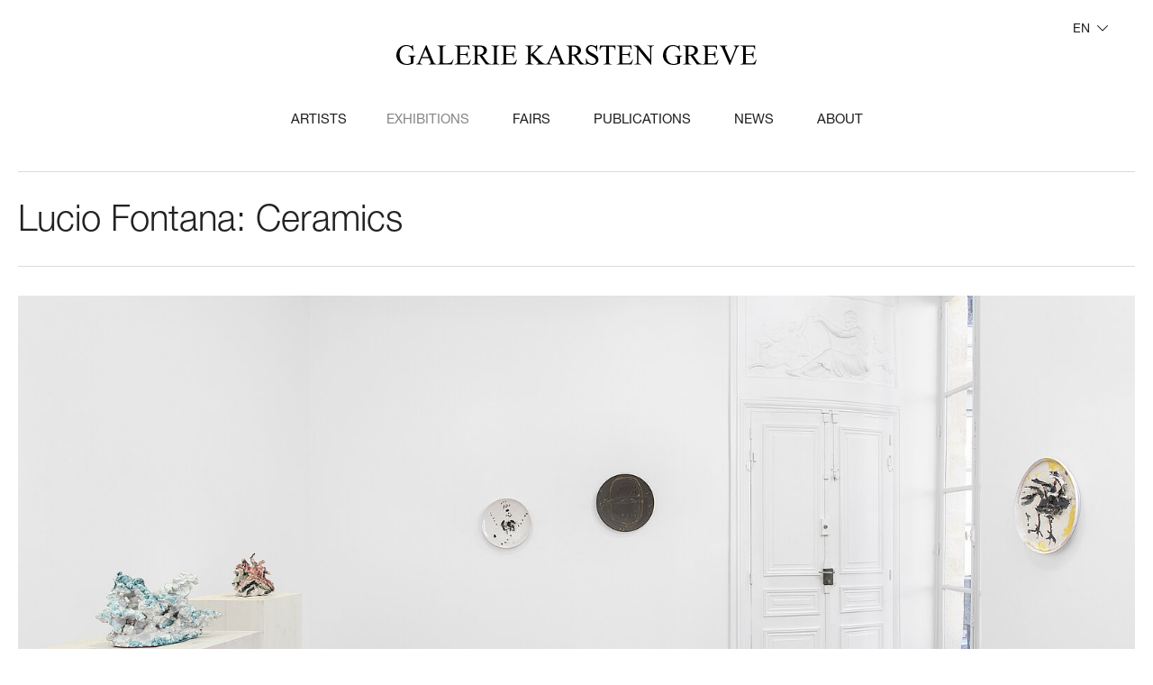

--- FILE ---
content_type: text/html; charset=utf-8
request_url: https://galerie-karsten-greve.com/en/exhibitions/detail/lucio-fontana-ceramics
body_size: 21168
content:
<!DOCTYPE html>
<html lang="en-GB">
<head>

<meta charset="utf-8">
<!-- 
	This website is powered by TYPO3 - inspiring people to share!
	TYPO3 is a free open source Content Management Framework initially created by Kasper Skaarhoj and licensed under GNU/GPL.
	TYPO3 is copyright 1998-2026 of Kasper Skaarhoj. Extensions are copyright of their respective owners.
	Information and contribution at https://typo3.org/
-->



<title>Lucio
                    Fontana:
                
            Ceramics</title>
<meta http-equiv="x-ua-compatible" content="IE=edge" />
<meta name="generator" content="TYPO3 CMS" />
<meta name="viewport" content="width=device-width, initial-scale=1" />
<meta name="robots" content="index,follow" />
<meta property="og:title" content="Ceramics" />
<meta property="og:description" content="Galerie Karsten Greve, Paris, France" />
<meta property="og:image" content="https://galerie-karsten-greve.com/fileadmin/_processed_/2/7/csm_LF_S_98.001.O_af67a1c76e.jpg" />
<meta property="og:image:url" content="https://galerie-karsten-greve.com/fileadmin/_processed_/2/7/csm_LF_S_98.001.O_af67a1c76e.jpg" />
<meta property="og:image:width" content="1200" />
<meta property="og:image:height" content="630" />
<meta name="twitter:title" content="Ceramics" />
<meta name="twitter:description" content="Galerie Karsten Greve, Paris, France" />
<meta name="twitter:image" content="https://galerie-karsten-greve.com/fileadmin/_processed_/2/7/csm_LF_S_98.001.O_16bf9d09f3.jpg" />
<meta name="twitter:card" content="summary" />
<meta name="apple-mobile-web-app-capable" content="no" />









<link rel="apple-touch-icon" sizes="180x180" href="/typo3conf/ext/website/Resources/Public/dist/assets/app-icon/apple-touch-icon.png">
<link rel="icon" type="image/png" sizes="32x32" href="/typo3conf/ext/website/Resources/Public/dist/assets/app-icon/favicon-32x32.png">
<link rel="icon" type="image/png" sizes="16x16" href="/typo3conf/ext/website/Resources/Public/dist/assets/app-icon/favicon-16x16.png">
<link rel="manifest" href="/typo3conf/ext/website/Resources/Public/dist/assets/app-icon/site.webmanifest">
<link rel="mask-icon" href="/typo3conf/ext/website/Resources/Public/dist/assets/app-icon/safari-pinned-tab.svg" olor="#000000">
<link rel="shortcut icon" href="/typo3conf/ext/website/Resources/Public/dist/assets/app-icon/favicon.ico">
<meta name="msapplication-TileColor" content="#000000">
<meta name="msapplication-config" content="/typo3conf/ext/website/Resources/Public/dist/assets/app-icon/browserconfig.xml">
<meta name="theme-color" content="#ffffff">

<meta name="viewport" content="width=device-width, initial-scale=1, shrink-to-fit=no, maximum-scale=1">

<link rel="stylesheet" media="all"
      href="/typo3conf/ext/website/Resources/Public/dist/main.css?1765530036">

<link rel="canonical" href="/en/exhibitions/detail/lucio-fontana-ceramics"/>

<link rel="alternate" hreflang="de-de" href="/ausstellungen/detail/lucio-fontana-ceramics"/>
<link rel="alternate" hreflang="en-GB" href="/en/exhibitions/detail/lucio-fontana-ceramics"/>
<link rel="alternate" hreflang="fr-FR" href="/fr/expositions/detail/lucio-fontana-ceramics"/>
<link rel="alternate" hreflang="x-default" href="/ausstellungen/detail/lucio-fontana-ceramics"/>
</head>
<body class="preload">


<div class="m-header"><div class="m-header__nav"><ul><li><a class="m-header__link-with-dropdown js-nav__toggle-artists-nav" href="/en/artists">
                                        Artists
                                    </a><ul class="m-header__nav-flyout"><li><a href="/en/artists/detail/josef-albers">
                    Josef Albers
                </a></li><li><a href="/en/artists/detail/eugene-atget">
                    Eugène Atget
                </a></li><li><a href="/en/artists/detail/roger-ballen">
                    Roger  Ballen
                </a></li><li><a href="/en/artists/detail/ilse-bing">
                    Ilse Bing
                </a></li><li><a href="/en/artists/detail/pierrette-bloch">
                    Pierrette Bloch
                </a></li><li><a href="/en/artists/detail/louise-bourgeois">
                    Louise Bourgeois
                </a></li><li><a href="/en/artists/detail/brassai">
                     Brassaϊ
                </a></li><li><a href="/en/artists/detail/james-brown">
                    James Brown
                </a></li><li><a href="/en/artists/detail/thomas-brummett">
                    Thomas Brummett
                </a></li><li><a href="/en/artists/detail/alexander-calder">
                    Alexander Calder
                </a></li><li><a href="/en/artists/detail/lawrence-carroll">
                    Lawrence Carroll
                </a></li><li><a href="/en/artists/detail/john-chamberlain">
                    John Chamberlain
                </a></li><li><a href="/en/artists/detail/lovis-corinth">
                    Lovis Corinth
                </a></li><li><a href="/en/artists/detail/joseph-cornell">
                    Joseph Cornell
                </a></li><li><a href="/en/artists/detail/lynn-davis">
                    Lynn Davis
                </a></li><li><a href="/en/artists/detail/willem-dekooning">
                    Willem de Kooning
                </a></li><li><a href="/en/artists/detail/yuri-dojc">
                    Yuri Dojc
                </a></li><li><a href="/en/artists/detail/jean-dubuffet">
                    Jean Dubuffet
                </a></li><li><a href="/en/artists/detail/shen-fan">
                    Shen Fan
                </a></li><li><a href="/en/artists/detail/lucio-fontana">
                    Lucio Fontana
                </a></li><li><a href="/en/artists/detail/gotthard-graubner">
                    Gotthard Graubner
                </a></li><li><a href="/en/artists/detail/leiko-ikemura">
                    Leiko Ikemura
                </a></li><li><a href="/en/artists/detail/raul-illarramendi">
                    Raúl  Illarramendi
                </a></li><li><a href="/en/artists/detail/kathleen-jacobs">
                    Kathleen Jacobs
                </a></li><li><a href="/en/artists/detail/mimmo-jodice">
                    Mimmo Jodice
                </a></li><li><a href="/en/artists/detail/yiorgos-kordakis">
                    Yiorgos Kordakis
                </a></li><li><a href="/en/artists/detail/jannis-kounellis">
                    Jannis Kounellis
                </a></li><li><a href="/en/artists/detail/lucia-laguna">
                    Lucia Laguna
                </a></li><li><a href="/en/artists/detail/loic-legroumellec">
                    Loïc  Le Groumellec
                </a></li><li><a href="/en/artists/detail/catherine-lee">
                    Catherine Lee
                </a></li><li><a href="/en/artists/detail/young-jae-lee">
                    Young-Jae Lee
                </a></li><li><a href="/en/artists/detail/herbert-list">
                    Herbert List
                </a></li><li><a href="/en/artists/detail/david-malin">
                    David Malin
                </a></li><li><a href="/en/artists/detail/sally-mann">
                    Sally Mann
                </a></li><li><a href="/en/artists/detail/piero-manzoni">
                    Piero Manzoni
                </a></li><li><a href="/en/artists/detail/fausto-melotti">
                    Fausto Melotti
                </a></li><li><a href="/en/artists/detail/henri-michaux">
                    Henri Michaux
                </a></li><li><a href="/en/artists/detail/giorgio-morandi">
                    Giorgio Morandi
                </a></li><li><a href="/en/artists/detail/claire-morgan">
                    Claire Morgan
                </a></li><li><a href="/en/artists/detail/manish-nai">
                    Manish Nai
                </a></li><li><a href="/en/artists/detail/mario-nigro">
                    Mario Nigro
                </a></li><li><a href="/en/artists/detail/robert-polidori">
                    Robert Polidori
                </a></li><li><a href="/en/artists/detail/norbert-prangenberg">
                    Norbert Prangenberg
                </a></li><li><a href="/en/artists/detail/gideon-rubin">
                    Gideon Rubin
                </a></li><li><a href="/en/artists/detail/georgia-russell">
                    Georgia Russell
                </a></li><li><a href="/en/artists/detail/joel-shapiro">
                    Joel Shapiro
                </a></li><li><a href="/en/artists/detail/qiu-shihua">
                    Qiu Shihua
                </a></li><li><a href="/en/artists/detail/david-smith">
                    David Smith
                </a></li><li><a href="/en/artists/detail/pierre-soulages">
                    Pierre Soulages
                </a></li><li><a href="/en/artists/detail/louis-soutter">
                    Louis Soutter
                </a></li><li><a href="/en/artists/detail/zhou-tiehai">
                    Zhou Tiehai
                </a></li><li><a href="/en/artists/detail/cy-twombly">
                    Cy Twombly
                </a></li><li><a href="/en/artists/detail/luise-unger">
                    Luise Unger
                </a></li><li><a href="/en/artists/detail/sergio-vega">
                    Sergio Vega
                </a></li><li><a href="/en/artists/detail/wols">
                     Wols
                </a></li><li><a href="/en/artists/detail/ding-yi">
                    Ding Yi
                </a></li></ul></li><li><a class="is-active" href="/en/exhibitions">
                                        Exhibitions
                                    </a></li><li><a href="/en/fairs">
                                        Fairs
                                    </a></li><li><a href="/en/publications">
                                        Publications
                                    </a></li><li><a href="/en/news">
                                        News
                                    </a></li><li><a href="/en/about">
                                        About
                                    </a></li></ul></div></div><div class="m-nav-overlay"><div class="m-nav-overlay__close js-hide-overlay-nav"></div><div class="m-nav-overlay__inner"><ul class="m-nav-overlay__nav"><li><a href="/en/artists">
                                Artists
                            </a></li><li><a href="/en/exhibitions">
                                Exhibitions
                            </a></li><li><a href="/en/fairs">
                                Fairs
                            </a></li><li><a href="/en/publications">
                                Publications
                            </a></li><li><a href="/en/news">
                                News
                            </a></li><li><a href="/en/about">
                                About
                            </a></li></ul><div class="m-nav-overlay__lang"><a  href="/ausstellungen/detail/lucio-fontana-ceramics">DE</a> / 
                    
                        <a class="is-active" href="/en/exhibitions/detail/lucio-fontana-ceramics">EN</a> / 
                    
                        <a  href="/fr/expositions/detail/lucio-fontana-ceramics">FR</a></div></div></div><div class="m-languageswitcher js-languageswitcher"><div class="m-languageswitcher__current">
                
                    
                
                    
                        EN
                    
                
                    
                
            </div><div class="m-languageswitcher__menue"><ul><li ><a href="/ausstellungen/detail/lucio-fontana-ceramics">Deutsch</a></li><li class="is-active"><a href="/en/exhibitions/detail/lucio-fontana-ceramics">English</a></li><li ><a href="/fr/expositions/detail/lucio-fontana-ceramics">Français</a></li></ul></div></div><a href="/en/" class="m-header__logo"><svg width="400px" height="22px" viewBox="0 0 400 22" version="1.1" xmlns="http://www.w3.org/2000/svg" xmlns:xlink="http://www.w3.org/1999/xlink"><title>Logo Galerie Karsten Greve</title><g id="MAINNAV_2" transform="translate(-520.000000, -58.000000)" fill="#1A1919"><path d="M537.804102,58 C537.772929,58.5275592 537.687722,58.8820375 537.548481,59.0629149 C537.408721,59.2437924 537.240385,59.3342311 537.043993,59.3342311 C536.847602,59.3342311 536.460014,59.2256007 535.88123,59.0083398 C534.733533,58.5842134 533.846653,58.3102984 533.22111,58.1860751 C532.595566,58.0618518 531.900401,58 531.135617,58 C529.036616,58 527.216615,58.4501146 525.676136,59.349824 C523.835873,60.4356085 522.388393,61.9871004 521.333697,64.0042999 C520.444739,65.7008056 520,67.4742363 520,69.3256314 C520,71.8807853 520.791282,74.1355163 522.372807,76.0903442 C524.482199,78.6969547 527.568354,80 531.631792,80 C533.048098,80 534.335035,79.8497886 535.493122,79.5498854 C536.65121,79.2499823 537.824884,78.7795969 539.013625,78.1382097 L539.013625,73.4603445 C539.013625,72.3329789 539.117017,71.5782834 539.3238,71.1952182 C539.623583,70.6577834 540.176908,70.3885463 540.983257,70.3885463 L541.370845,70.3885463 L541.370845,69.7991353 L533.228903,69.7991353 L533.228903,70.3885463 C534.076816,70.3885463 534.668589,70.4737874 535.004741,70.6442696 C535.340893,70.8152716 535.58872,71.0631984 535.749263,71.3890897 C535.909286,71.714981 535.989817,72.405226 535.989817,73.4603445 L535.989817,77.7811326 C535.317513,78.1641978 534.619751,78.4537057 533.896011,78.650176 C533.172271,78.8466463 532.422554,78.9448815 531.647378,78.9448815 C530.323553,78.9448815 529.034018,78.5597373 527.777734,77.7889291 C526.521451,77.0186406 525.505722,75.806034 524.730546,74.1511092 C523.954851,72.4961845 523.567263,70.6655799 523.567263,68.6587757 C523.567263,66.1867838 524.151242,64.0562761 525.319721,62.2667328 C526.715245,60.1466204 528.752419,59.0857845 531.430204,59.0857845 C533.394121,59.0857845 535.002143,59.6913081 536.253231,60.9013159 C537.121927,61.7391736 537.82956,62.9855648 538.37769,64.6404895 L538.920625,64.6404895 L538.37769,58 L537.804102,58 Z M557.624076,75.5009332 C558.037642,76.4832849 558.244425,77.2021169 558.244425,77.6574291 C558.244425,77.9983935 558.096871,78.2884211 557.802283,78.5259527 C557.507696,78.7640041 556.941901,78.9038203 556.104379,78.9448815 L556.104379,79.5192194 L564.401148,79.5192194 L564.401148,78.9448815 C563.542844,78.893425 562.873657,78.6579725 562.393069,78.2390436 C561.911961,77.8201148 561.37734,76.9074113 560.787645,75.5009332 L553.467638,58 L552.925223,58 L545.527283,75.3143384 C544.886153,76.8351643 544.302173,77.8435041 543.774825,78.3398776 C543.516606,78.5883242 542.947694,78.7899922 542.069127,78.9448815 L542.069127,79.5192194 L548.691371,79.5192194 L548.691371,78.9448815 C547.67772,78.8726345 547.018405,78.7151464 546.713946,78.4718974 C546.408968,78.2286484 546.256218,77.9469369 546.256218,77.6262433 C546.256218,77.2229074 546.431828,76.6127058 546.783566,75.7956387 L548.210264,72.475394 L556.352206,72.475394 L557.624076,75.5009332 Z M548.691371,71.3272379 L552.351115,62.8249581 L555.918378,71.3272379 L548.691371,71.3272379 Z M581.352141,76.5633284 C580.814402,77.1683323 580.220031,77.5898599 579.56851,77.8279113 C578.917508,78.0659626 577.785398,78.1849883 576.17218,78.1849883 L574.636896,78.1849883 C573.282417,78.1849883 572.476068,78.133012 572.217849,78.0295792 C571.959111,77.9261464 571.767915,77.7660595 571.643741,77.5487986 C571.478523,77.228105 571.395914,76.638694 571.395914,75.7800458 L571.395914,62.5614383 C571.395914,61.3098495 571.478523,60.5187705 571.643741,60.1876816 C571.80896,59.8565927 572.117056,59.5826777 572.566471,59.3654169 C573.016405,59.148156 573.799374,59.0447232 574.916417,59.0551185 L574.916417,58.4807806 L565.394017,58.4807806 L565.394017,59.0551185 L566.18478,59.0551185 C566.980738,59.0551185 567.580823,59.2827746 567.983998,59.737567 C568.27339,60.0686559 568.418345,60.8909207 568.418345,62.2043613 L568.418345,75.7800458 C568.418345,76.9801781 568.309759,77.745269 568.092585,78.0763579 C567.709673,78.6553736 567.073738,78.9448815 566.18478,78.9448815 L565.394017,78.9448815 L565.394017,79.5192194 L581.677902,79.5192194 L583.47712,73.8096251 L582.965359,73.7009946 C582.42762,75.00404 581.88988,75.9583245 581.352141,76.5633284 L581.352141,76.5633284 Z M596.566263,59.6289366 C597.610568,59.6289366 598.339503,59.7063813 598.753069,59.8617903 C599.270026,60.0790512 599.660211,60.3945472 599.923625,60.8082784 C600.187559,61.2220096 600.428113,61.9824226 600.644767,63.0889976 L601.250049,63.0889976 L601.017288,58.4807806 L584.810817,58.4807806 L584.810817,59.0551185 L585.555339,59.0551185 C586.423515,59.0551185 587.043863,59.2619841 587.416384,59.6757153 C587.684994,59.9860137 587.819559,60.8082784 587.819559,62.1425095 L587.819559,75.8112316 C587.819559,76.8351643 587.75981,77.5124152 587.640832,77.8435041 C587.521854,78.174593 587.296887,78.4230397 586.96645,78.5883242 C586.521711,78.8263756 586.051514,78.9448815 585.555339,78.9448815 L584.810817,78.9448815 L584.810817,79.5192194 L601.017288,79.5192194 L602.831573,74.2441468 L602.211225,74.2441468 C601.538921,75.5373166 600.882724,76.5040754 600.241593,77.1454627 C599.745418,77.6314409 599.228461,77.9573322 598.690722,78.1226168 C598.152983,78.2884211 597.290002,78.3710634 596.100742,78.3710634 L592.533998,78.3710634 C591.954695,78.3710634 591.561911,78.3118104 591.355129,78.1927847 C591.148346,78.0737591 591.00391,77.9131524 590.9213,77.7114844 C590.838172,77.5098164 590.797127,76.9437947 590.797127,76.0128996 L590.797127,69.0777045 L595.418566,69.0777045 C596.297133,69.0777045 596.948655,69.1811373 597.372612,69.3880029 C597.796568,69.5948685 598.101547,69.8791788 598.287548,70.2409337 C598.432503,70.5309613 598.57694,71.1874217 598.721895,72.2113545 L599.295484,72.2113545 L599.295484,64.8884164 L598.721895,64.8884164 C598.660068,66.0885487 598.359766,66.9264063 597.822546,67.4019893 C597.419372,67.7642639 596.617699,67.9451414 595.418566,67.9451414 L590.797127,67.9451414 L590.797127,59.6289366 L596.566263,59.6289366 Z M625.024354,78.9448815 C623.876658,78.8206582 622.946135,78.5316701 622.232787,78.0763579 C621.519438,77.6210457 620.666329,76.7005458 619.673979,75.3143384 L615.331541,69.2793725 C617.099586,68.8864318 618.404707,68.2138588 619.247425,67.2621731 C620.090143,66.3110072 620.511502,65.1888393 620.511502,63.8956694 C620.511502,62.6856616 620.141579,61.6435372 619.402772,60.7692962 C618.663445,59.8955749 617.763577,59.2952489 616.704204,58.9698774 C615.644313,58.6439861 613.997844,58.4807806 611.764798,58.4807806 L604.103443,58.4807806 L604.103443,59.0551185 L604.894206,59.0551185 C605.690164,59.0551185 606.290249,59.2827746 606.693424,59.737567 C606.982816,60.0582607 607.127771,60.8805254 607.127771,62.2043613 L607.127771,75.7956387 C607.127771,76.9952513 607.019185,77.7556642 606.802011,78.0763579 C606.419099,78.6553736 605.783164,78.9448815 604.894206,78.9448815 L604.103443,78.9448815 L604.103443,79.5192194 L613.114081,79.5192194 L613.114081,78.9448815 L612.292146,78.9448815 C611.506059,78.9448815 610.916884,78.7177452 610.524101,78.262433 C610.234189,77.9417393 610.089753,77.1194746 610.089753,75.7956387 L610.089753,69.6827084 C610.254971,69.6931037 610.415514,69.7009001 610.570341,69.7060978 C610.725688,69.7112954 610.870124,69.7138942 611.004689,69.7138942 C611.335645,69.7138942 611.764798,69.7034989 612.292146,69.6827084 L619.410565,79.5192194 L625.024354,79.5192194 L625.024354,78.9448815 Z M610.089753,59.9548279 C611.113276,59.7583575 611.92482,59.6601224 612.524387,59.6601224 C613.878866,59.6601224 614.967333,60.0712548 615.789269,60.8935195 C616.611204,61.7157843 617.022172,62.7838968 617.022172,64.0973374 C617.022172,65.4419638 616.512489,66.5485388 615.494681,67.4175822 C614.475834,68.2861058 612.96393,68.7206275 610.958449,68.7206275 C610.864929,68.7206275 610.745951,68.7185484 610.601515,68.7128311 C610.456559,68.7076334 610.286145,68.7050346 610.089753,68.7050346 L610.089753,59.9548279 Z M633.786645,78.9448815 C633.29047,78.9448815 632.819753,78.8206582 632.375534,78.5727314 C632.044578,78.3866563 631.827404,78.1641978 631.724013,77.9053559 C631.589967,77.5643915 631.522425,76.8611525 631.522425,75.7956387 L631.522425,62.2043613 C631.522425,60.942897 631.651794,60.1466204 631.910533,59.8150117 C632.303316,59.3087627 632.92834,59.0551185 633.786645,59.0551185 L634.546753,59.0551185 L634.546753,58.4807806 L625.536116,58.4807806 L625.536116,59.0551185 L626.280637,59.0551185 C626.776812,59.0551185 627.252205,59.1793418 627.707335,59.4272686 C628.0279,59.6133437 628.239878,59.836322 628.34327,60.0946441 C628.477315,60.4356085 628.544857,61.1393673 628.544857,62.2043613 L628.544857,75.7956387 C628.544857,77.0576228 628.420683,77.8538994 628.172856,78.1849883 C627.779553,78.691757 627.149333,78.9448815 626.280637,78.9448815 L625.536116,78.9448815 L625.536116,79.5192194 L634.546753,79.5192194 L634.546753,78.9448815 L633.786645,78.9448815 Z M647.728896,59.6289366 C648.773201,59.6289366 649.502137,59.7063813 649.915702,59.8617903 C650.432659,60.0790512 650.822845,60.3945472 651.086779,60.8082784 C651.350193,61.2220096 651.590747,61.9824226 651.807921,63.0889976 L652.412682,63.0889976 L652.179922,58.4807806 L635.973451,58.4807806 L635.973451,59.0551185 L636.717973,59.0551185 C637.586668,59.0551185 638.207017,59.2619841 638.579018,59.6757153 C638.847628,59.9860137 638.982192,60.8082784 638.982192,62.1425095 L638.982192,75.8112316 C638.982192,76.8351643 638.922443,77.5124152 638.803985,77.8435041 C638.685007,78.174593 638.46004,78.4230397 638.129083,78.5883242 C637.684345,78.8263756 637.214147,78.9448815 636.717973,78.9448815 L635.973451,78.9448815 L635.973451,79.5192194 L652.179922,79.5192194 L653.994727,74.2441468 L653.374378,74.2441468 C652.702074,75.5373166 652.045357,76.5040754 651.404746,77.1454627 C650.908571,77.6314409 650.391095,77.9573322 649.853875,78.1226168 C649.316136,78.2884211 648.452636,78.3710634 647.263895,78.3710634 L643.696632,78.3710634 C643.117848,78.3710634 642.725065,78.3118104 642.518282,78.1927847 C642.311499,78.0737591 642.166543,77.9131524 642.083934,77.7114844 C642.001325,77.5098164 641.95976,76.9437947 641.95976,76.0128996 L641.95976,69.0777045 L646.5812,69.0777045 C647.460287,69.0777045 648.111289,69.1811373 648.535765,69.3880029 C648.959202,69.5948685 649.264181,69.8791788 649.450701,70.2409337 C649.595137,70.5309613 649.740093,71.1874217 649.884529,72.2113545 L650.458637,72.2113545 L650.458637,64.8884164 L649.884529,64.8884164 C649.822702,66.0885487 649.522919,66.9264063 648.98518,67.4019893 C648.582005,67.7642639 647.780852,67.9451414 646.5812,67.9451414 L641.95976,67.9451414 L641.95976,59.6289366 L647.728896,59.6289366 Z M675.365572,64.6560824 C677.236488,62.7423158 678.285989,61.6825194 678.513554,61.4751341 C679.299121,60.7516243 679.961033,60.2261441 680.498773,59.9007726 C681.035992,59.5748813 681.491122,59.3550216 681.863643,59.2411936 C682.235644,59.1273655 682.64921,59.0655137 683.10434,59.0551185 L683.10434,58.4807806 L675.381158,58.4807806 L675.381158,59.0551185 L675.861746,59.0551185 C676.378703,59.0551185 676.745509,59.1455572 676.962683,59.3264347 C677.179857,59.5078319 677.288444,59.7172963 677.288444,59.9548279 C677.288444,60.2651263 677.148684,60.6274009 676.869683,61.0411321 C676.228552,61.9824226 674.372703,63.859286 671.302134,66.6727621 C670.092611,67.7897323 669.383938,68.4467125 669.177675,68.6431828 L669.177675,62.2043613 C669.177675,61.1705531 669.239502,60.4875848 669.363675,60.1564959 C669.487849,59.825407 669.709699,59.5774801 670.030264,59.4116758 C670.485394,59.1741442 670.955591,59.0551185 671.441894,59.0551185 L672.155243,59.0551185 L672.155243,58.4807806 L663.191365,58.4807806 L663.191365,59.0551185 L663.935367,59.0551185 C664.432062,59.0551185 664.907454,59.1793418 665.362584,59.4272686 C665.68263,59.6133437 665.894608,59.8306046 665.998,60.0790512 C666.132564,60.4309306 666.199587,61.1393673 666.199587,62.2043613 L666.199587,75.7956387 C666.199587,77.0576228 666.075933,77.8538994 665.827586,78.1849883 C665.434802,78.691757 664.804063,78.9448815 663.935367,78.9448815 L663.191365,78.9448815 L663.191365,79.5192194 L672.155243,79.5192194 L672.155243,78.9448815 L671.441894,78.9448815 C670.9452,78.9448815 670.475003,78.8206582 670.030264,78.5727314 C669.699308,78.3866563 669.482134,78.1641978 669.379262,77.9053559 C669.244697,77.5643915 669.177675,76.8611525 669.177675,75.7956387 L669.177675,69.015333 L676.435335,76.1989746 C676.983465,76.7369291 677.306628,77.1038817 677.404824,77.300352 C677.50302,77.4968224 677.552378,77.7192808 677.552378,77.9677275 C677.552378,78.2156543 677.420411,78.4407116 677.156477,78.6423796 C676.893063,78.8440475 676.461313,78.9448815 675.861746,78.9448815 L675.861746,79.5192194 L685.864734,79.5192194 L685.864734,78.9448815 C684.965385,78.8830297 684.065516,78.6221088 683.166167,78.161599 C682.266817,77.7016089 681.180948,76.8351643 679.909597,75.562785 L672.155243,67.8521039 L675.365572,64.6560824 Z M701.404097,75.5009332 C701.817662,76.4832849 702.024445,77.2021169 702.024445,77.6574291 C702.024445,77.9983935 701.877411,78.2884211 701.582824,78.5259527 C701.288236,78.7640041 700.721921,78.9038203 699.884399,78.9448815 L699.884399,79.5192194 L708.181688,79.5192194 L708.181688,78.9448815 C707.323384,78.893425 706.654197,78.6579725 706.17309,78.2390436 C705.692502,77.8201148 705.15736,76.9074113 704.568185,75.5009332 L697.248178,58 L696.705244,58 L689.307823,75.3143384 C688.666693,76.8351643 688.082713,77.8435041 687.555365,78.3398776 C687.296627,78.5883242 686.727714,78.7899922 685.849147,78.9448815 L685.849147,79.5192194 L692.471392,79.5192194 L692.471392,78.9448815 C691.45826,78.8726345 690.798945,78.7151464 690.493967,78.4718974 C690.188988,78.2286484 690.036758,77.9469369 690.036758,77.6262433 C690.036758,77.2229074 690.212368,76.6127058 690.564107,75.7956387 L691.990804,72.475394 L700.132746,72.475394 L701.404097,75.5009332 Z M692.471392,71.3272379 L696.131655,62.8249581 L699.698398,71.3272379 L692.471392,71.3272379 Z M729.562405,78.9448815 C728.414709,78.8206582 727.484186,78.5316701 726.770837,78.0763579 C726.057489,77.6210457 725.20438,76.7005458 724.211511,75.3143384 L719.869072,69.2793725 C721.637117,68.8864318 722.942239,68.2138588 723.785476,67.2621731 C724.627674,66.3110072 725.049033,65.1888393 725.049033,63.8956694 C725.049033,62.6856616 724.67963,61.6435372 723.940303,60.7692962 C723.200977,59.8955749 722.301628,59.2952489 721.241736,58.9698774 C720.181844,58.6439861 718.535375,58.4807806 716.302329,58.4807806 L708.640975,58.4807806 L708.640975,59.0551185 L709.432257,59.0551185 C710.228214,59.0551185 710.827781,59.2827746 711.230955,59.737567 C711.520347,60.0582607 711.665303,60.8805254 711.665303,62.2043613 L711.665303,75.7956387 C711.665303,76.9952513 711.556716,77.7556642 711.339542,78.0763579 C710.95715,78.6553736 710.321215,78.9448815 709.432257,78.9448815 L708.640975,78.9448815 L708.640975,79.5192194 L717.651613,79.5192194 L717.651613,78.9448815 L716.829677,78.9448815 C716.043591,78.9448815 715.454416,78.7177452 715.061632,78.262433 C714.77224,77.9417393 714.627284,77.1194746 714.627284,75.7956387 L714.627284,69.6827084 C714.792503,69.6931037 714.953045,69.7009001 715.108392,69.7060978 C715.263219,69.7112954 715.408175,69.7138942 715.54222,69.7138942 C715.873177,69.7138942 716.302329,69.7034989 716.829677,69.6827084 L723.948096,79.5192194 L729.562405,79.5192194 L729.562405,78.9448815 Z M714.627284,59.9548279 C715.650807,59.7583575 716.462352,59.6601224 717.062437,59.6601224 C718.416397,59.6601224 719.504864,60.0712548 720.3268,60.8935195 C721.148736,61.7157843 721.559703,62.7838968 721.559703,64.0973374 C721.559703,65.4419638 721.05054,66.5485388 720.032212,67.4175822 C719.013885,68.2861058 717.501461,68.7206275 715.49598,68.7206275 C715.40298,68.7206275 715.284002,68.7185484 715.139046,68.7128311 C714.99409,68.7076334 714.823676,68.7050346 714.627284,68.7050346 L714.627284,59.9548279 Z M742.39177,58 C742.288379,58.486498 742.151216,58.8092707 741.980802,58.9698774 C741.809869,59.1299643 741.590097,59.2100078 741.321487,59.2100078 C741.083531,59.2100078 740.675161,59.0811066 740.096377,58.8222647 C738.84529,58.273915 737.661744,58 736.544701,58 C734.755874,58 733.282937,58.5457509 732.124849,59.6367331 C730.966761,60.7282349 730.387978,62.0286815 730.387978,63.5385924 C730.387978,64.4076358 730.584369,65.2044322 730.977153,65.927942 C731.369936,66.6519716 731.946642,67.3141494 732.70675,67.9139556 C733.466339,68.5137619 734.746003,69.317835 736.544701,70.3266945 C738.343919,71.3350344 739.444856,71.9946134 739.84803,72.304392 C740.447596,72.7597042 740.889737,73.2508801 741.174453,73.7784393 C741.45865,74.3059985 741.601008,74.8283601 741.601008,75.3455241 C741.601008,76.2764193 741.225889,77.0830912 740.476172,77.7660595 C739.726454,78.448508 738.705529,78.7899922 737.413397,78.7899922 C736.296874,78.7899922 735.270753,78.5415456 734.335035,78.0451721 C733.399317,77.5487986 732.703633,76.925603 732.249023,76.1755853 C731.793893,75.4255676 731.432283,74.296123 731.163673,72.7856923 L730.589565,72.7856923 L730.589565,80 L731.163673,80 C731.235891,79.5140218 731.347076,79.1933281 731.496707,79.0379191 C731.646859,78.8830297 731.851044,78.8055851 732.109262,78.8055851 C732.378392,78.8055851 733.016924,78.9682708 734.024861,79.2941621 C735.032797,79.6200534 735.697307,79.8087273 736.017873,79.8601838 C736.555092,79.9532213 737.128681,80 737.739158,80 C739.682812,80 741.272649,79.4235831 742.508151,78.2702294 C743.743132,77.1168758 744.361402,75.7436624 744.361402,74.1511092 C744.361402,73.3132516 744.167608,72.5117774 743.779501,71.7461667 C743.391913,70.9805561 742.838587,70.3162993 742.120563,69.7523567 C741.401499,69.1889338 740.060009,68.3796631 738.095572,67.3245446 C735.686397,66.0313748 734.161504,64.9970468 733.520893,64.2215607 C733.076154,63.6940015 732.853784,63.1097881 732.853784,62.4684008 C732.853784,61.6305432 733.205523,60.8831242 733.90848,60.2261441 C734.611438,59.5696837 735.500396,59.2411936 736.575874,59.2411936 C737.527179,59.2411936 738.447311,59.4844426 739.336269,59.9704208 C740.225747,60.4569188 740.91052,61.1133792 741.391627,61.9408415 C741.872216,62.7683039 742.20577,63.8800765 742.39177,65.2766792 L742.965359,65.2766792 L742.965359,58 L742.39177,58 Z M745.956955,58.4807806 L745.708608,63.4148888 L746.297783,63.4148888 C746.370001,62.4632032 746.597566,61.7079878 746.980478,61.1492428 C747.36287,60.5910176 747.822676,60.2136698 748.360415,60.0166797 C748.773981,59.8721856 749.471743,59.7999386 750.454221,59.7999386 L752.982374,59.7999386 L752.982374,75.8730834 C752.982374,77.0524252 752.868072,77.8071208 752.641027,78.1382097 C752.268506,78.6761642 751.637766,78.9448815 750.748808,78.9448815 L750.004286,78.9448815 L750.004286,79.5192194 L758.921924,79.5192194 L758.921924,78.9448815 L758.192989,78.9448815 C757.376249,78.9448815 756.771487,78.7276207 756.378703,78.2936187 C756.099183,77.9729251 755.959942,77.1662532 755.959942,75.8730834 L755.959942,59.7999386 L758.921924,59.7999386 C759.790619,59.7999386 760.490979,59.9418338 761.023523,60.2261441 C761.555547,60.5109741 761.982101,60.9532922 762.302667,61.5530985 C762.499058,61.9252487 762.654405,62.5458454 762.768188,63.4148888 L763.357363,63.4148888 L763.124602,58.4807806 L745.956955,58.4807806 Z M776.555092,59.6289366 C777.599397,59.6289366 778.328333,59.7063813 778.741898,59.8617903 C779.258855,60.0790512 779.649041,60.3945472 779.912975,60.8082784 C780.176389,61.2220096 780.416943,61.9824226 780.634117,63.0889976 L781.238878,63.0889976 L781.006118,58.4807806 L764.799647,58.4807806 L764.799647,59.0551185 L765.544169,59.0551185 C766.412345,59.0551185 767.032693,59.2619841 767.405214,59.6757153 C767.673824,59.9860137 767.808388,60.8082784 767.808388,62.1425095 L767.808388,75.8112316 C767.808388,76.8351643 767.748639,77.5124152 767.630181,77.8435041 C767.511203,78.174593 767.286236,78.4230397 766.955279,78.5883242 C766.51054,78.8263756 766.040343,78.9448815 765.544169,78.9448815 L764.799647,78.9448815 L764.799647,79.5192194 L781.006118,79.5192194 L782.820922,74.2441468 L782.200574,74.2441468 C781.52827,75.5373166 780.871553,76.5040754 780.230942,77.1454627 C779.734248,77.6314409 779.217291,77.9573322 778.680071,78.1226168 C778.142332,78.2884211 777.278832,78.3710634 776.090091,78.3710634 L772.522828,78.3710634 C771.944044,78.3710634 771.551261,78.3118104 771.344478,78.1927847 C771.137175,78.0737591 770.992739,77.9131524 770.91013,77.7114844 C770.827001,77.5098164 770.785956,76.9437947 770.785956,76.0128996 L770.785956,69.0777045 L775.407396,69.0777045 C776.286482,69.0777045 776.937485,69.1811373 777.361441,69.3880029 C777.785398,69.5948685 778.090377,69.8791788 778.276897,70.2409337 C778.421333,70.5309613 778.566289,71.1874217 778.710725,72.2113545 L779.284833,72.2113545 L779.284833,64.8884164 L778.710725,64.8884164 C778.648898,66.0885487 778.349115,66.9264063 777.811376,67.4019893 C777.408201,67.7642639 776.607048,67.9451414 775.407396,67.9451414 L770.785956,67.9451414 L770.785956,59.6289366 L776.555092,59.6289366 Z M783.131097,59.0551185 C783.741054,59.0551185 784.195664,59.1013774 784.495447,59.1944149 C785.105405,59.391405 785.568328,59.6034682 785.883698,59.8306046 C786.199067,60.0582607 786.661471,60.5291658 787.271948,61.2428001 L787.271948,75.8730834 C787.271948,77.0524252 787.157646,77.8071208 786.9306,78.1382097 C786.55808,78.6761642 785.922664,78.9448815 785.022795,78.9448815 L784.29386,78.9448815 L784.29386,79.5192194 L791.613867,79.5192194 L791.613867,78.9448815 L790.869865,78.9448815 C790.052605,78.9448815 789.447843,78.7276207 789.05506,78.2936187 C788.776059,77.9729251 788.636299,77.1662532 788.636299,75.8730834 L788.636299,62.9179956 L802.501137,79.8601838 L803.059658,79.8601838 L803.059658,62.1269166 C803.059658,60.9475748 803.172921,60.1928792 803.400486,59.8617903 C803.773007,59.3238358 804.403226,59.0551185 805.292704,59.0551185 L806.037226,59.0551185 L806.037226,58.4807806 L798.717219,58.4807806 L798.717219,59.0551185 L799.446155,59.0551185 C800.272766,59.0551185 800.878048,59.2723793 801.26044,59.7063813 C801.549832,60.0275947 801.694788,60.8342665 801.694788,62.1269166 L801.694788,74.2597396 L788.837886,58.4807806 L783.131097,58.4807806 L783.131097,59.0551185 Z M833.787684,58 C833.75703,58.5275592 833.671304,58.8820375 833.532063,59.0629149 C833.392303,59.2437924 833.223967,59.3342311 833.028095,59.3342311 C832.831184,59.3342311 832.443596,59.2256007 831.864812,59.0083398 C830.717115,58.5842134 829.830235,58.3102984 829.205211,58.1860751 C828.579148,58.0618518 827.883983,58 827.119199,58 C825.020198,58 823.200717,58.4501146 821.660237,59.349824 C819.819455,60.4356085 818.372495,61.9871004 817.317799,64.0042999 C816.428321,65.7008056 815.984102,67.4742363 815.984102,69.3256314 C815.984102,71.8807853 816.774864,74.1355163 818.356908,76.0903442 C820.465781,78.6969547 823.551936,80 827.615374,80 C829.03168,80 830.319137,79.8497886 831.477224,79.5498854 C832.634792,79.2499823 833.808466,78.7795969 834.997207,78.1382097 L834.997207,73.4603445 C834.997207,72.3329789 835.100599,71.5782834 835.307382,71.1952182 C835.607165,70.6577834 836.16049,70.3885463 836.966839,70.3885463 L837.354947,70.3885463 L837.354947,69.7991353 L829.213004,69.7991353 L829.213004,70.3885463 C830.060398,70.3885463 830.652171,70.4737874 830.988323,70.6442696 C831.324475,70.8152716 831.572303,71.0631984 831.732845,71.3890897 C831.892868,71.714981 831.973399,72.405226 831.973399,73.4603445 L831.973399,77.7811326 C831.301095,78.1641978 830.603333,78.4537057 829.879593,78.650176 C829.155853,78.8466463 828.406136,78.9448815 827.63096,78.9448815 C826.307135,78.9448815 825.0176,78.5597373 823.761317,77.7889291 C822.505033,77.0186406 821.489304,75.806034 820.714128,74.1511092 C819.938433,72.4961845 819.550845,70.6655799 819.550845,68.6587757 C819.550845,66.1867838 820.134824,64.0562761 821.303303,62.2667328 C822.699347,60.1466204 824.736001,59.0857845 827.413786,59.0857845 C829.378223,59.0857845 830.985725,59.6913081 832.236813,60.9013159 C833.105509,61.7391736 833.813662,62.9855648 834.361792,64.6404895 L834.904207,64.6404895 L834.361792,58 L833.787684,58 Z M859.268207,78.9448815 C858.12103,78.8206582 857.190508,78.5316701 856.47664,78.0763579 C855.763291,77.6210457 854.910702,76.7005458 853.917832,75.3143384 L849.575394,69.2793725 C851.343439,68.8864318 852.64856,68.2138588 853.491278,67.2621731 C854.333996,66.3110072 854.755355,65.1888393 854.755355,63.8956694 C854.755355,62.6856616 854.385432,61.6435372 853.646625,60.7692962 C852.907298,59.8955749 852.007949,59.2952489 850.948058,58.9698774 C849.888166,58.6439861 848.241697,58.4807806 846.008651,58.4807806 L838.347296,58.4807806 L838.347296,59.0551185 L839.138059,59.0551185 C839.934536,59.0551185 840.534102,59.2827746 840.937277,59.737567 C841.226669,60.0582607 841.371625,60.8805254 841.371625,62.2043613 L841.371625,75.7956387 C841.371625,76.9952513 841.263038,77.7556642 841.045864,78.0763579 C840.662952,78.6553736 840.027536,78.9448815 839.138059,78.9448815 L838.347296,78.9448815 L838.347296,79.5192194 L847.357934,79.5192194 L847.357934,78.9448815 L846.535999,78.9448815 C845.749912,78.9448815 845.160737,78.7177452 844.767954,78.262433 C844.478042,77.9417393 844.333606,77.1194746 844.333606,75.7956387 L844.333606,69.6827084 C844.498825,69.6931037 844.659367,69.7009001 844.814194,69.7060978 C844.969541,69.7112954 845.113977,69.7138942 845.248542,69.7138942 C845.579498,69.7138942 846.008651,69.7034989 846.535999,69.6827084 L853.654418,79.5192194 L859.268207,79.5192194 L859.268207,78.9448815 Z M844.333606,59.9548279 C845.357129,59.7583575 846.168673,59.6601224 846.76824,59.6601224 C848.122719,59.6601224 849.211186,60.0712548 850.033122,60.8935195 C850.855057,61.7157843 851.266025,62.7838968 851.266025,64.0973374 C851.266025,65.4419638 850.756861,66.5485388 849.738534,67.4175822 C848.719687,68.2861058 847.207783,68.7206275 845.202302,68.7206275 C845.109301,68.7206275 844.990323,68.7185484 844.845368,68.7128311 C844.700412,68.7076334 844.529998,68.7050346 844.333606,68.7050346 L844.333606,59.9548279 Z M871.396173,59.6289366 C872.440479,59.6289366 873.169414,59.7063813 873.582979,59.8617903 C874.099936,60.0790512 874.490122,60.3945472 874.753536,60.8082784 C875.01747,61.2220096 875.258024,61.9824226 875.474678,63.0889976 L876.079959,63.0889976 L875.847199,58.4807806 L859.640728,58.4807806 L859.640728,59.0551185 L860.38525,59.0551185 C861.253426,59.0551185 861.873774,59.2619841 862.246295,59.6757153 C862.514905,59.9860137 862.649469,60.8082784 862.649469,62.1425095 L862.649469,75.8112316 C862.649469,76.8351643 862.589721,77.5124152 862.470743,77.8435041 C862.351765,78.174593 862.127317,78.4230397 861.796361,78.5883242 C861.351622,78.8263756 860.881425,78.9448815 860.38525,78.9448815 L859.640728,78.9448815 L859.640728,79.5192194 L875.847199,79.5192194 L877.661484,74.2441468 L877.041136,74.2441468 C876.368832,75.5373166 875.712634,76.5040754 875.071504,77.1454627 C874.575329,77.6314409 874.058372,77.9573322 873.520633,78.1226168 C872.982894,78.2884211 872.119913,78.3710634 870.930652,78.3710634 L867.363909,78.3710634 C866.784606,78.3710634 866.391822,78.3118104 866.185039,78.1927847 C865.978257,78.0737591 865.83382,77.9131524 865.751211,77.7114844 C865.668082,77.5098164 865.627038,76.9437947 865.627038,76.0128996 L865.627038,69.0777045 L870.248477,69.0777045 C871.127044,69.0777045 871.778566,69.1811373 872.202522,69.3880029 C872.626479,69.5948685 872.931458,69.8791788 873.117458,70.2409337 C873.262414,70.5309613 873.40685,71.1874217 873.551806,72.2113545 L874.125395,72.2113545 L874.125395,64.8884164 L873.551806,64.8884164 C873.489979,66.0885487 873.189676,66.9264063 872.652457,67.4019893 C872.249282,67.7642639 871.447609,67.9451414 870.248477,67.9451414 L865.627038,67.9451414 L865.627038,59.6289366 L871.396173,59.6289366 Z M894.45765,58.4807806 L894.45765,59.0551185 C894.581304,59.075909 894.669109,59.0915019 894.721064,59.1013774 C895.434413,59.2157252 895.940979,59.4095967 896.240762,59.6835117 C896.540545,59.9574267 896.690696,60.2443358 896.690696,60.5442389 C896.690696,61.0099464 896.447544,61.8426064 895.961761,63.0422189 L890.998974,75.2213008 L885.648599,62.8873296 C885.172687,61.7911499 884.93525,60.9839582 884.93525,60.4667942 C884.93525,60.0946441 885.079687,59.7895433 885.369598,59.551492 C885.658471,59.3134406 886.28973,59.148156 887.261297,59.0551185 L887.261297,58.4807806 L878.66942,58.4807806 L878.66942,59.0551185 C879.310551,59.1070948 879.819715,59.2230019 880.197431,59.4038793 C880.574628,59.5852765 880.892595,59.836322 881.150814,60.1564959 C881.316552,60.3633614 881.600748,60.9325017 882.003923,61.8633969 L889.882451,80 L890.456039,80 L897.791633,62.0957309 C898.215589,61.0515274 898.701373,60.2755215 899.249503,59.7687528 C899.631895,59.4272686 900.195612,59.189737 900.940134,59.0551185 L900.940134,58.4807806 L894.45765,58.4807806 Z M913.734689,59.6289366 C914.778994,59.6289366 915.50793,59.7063813 915.921495,59.8617903 C916.438452,60.0790512 916.828638,60.3945472 917.092052,60.8082784 C917.355986,61.2220096 917.59654,61.9824226 917.813194,63.0889976 L918.418475,63.0889976 L918.185715,58.4807806 L901.979244,58.4807806 L901.979244,59.0551185 L902.723766,59.0551185 C903.591942,59.0551185 904.21229,59.2619841 904.584291,59.6757153 C904.853421,59.9860137 904.987985,60.8082784 904.987985,62.1425095 L904.987985,75.8112316 C904.987985,76.8351643 904.928237,77.5124152 904.809258,77.8435041 C904.69028,78.174593 904.465313,78.4230397 904.134876,78.5883242 C903.690138,78.8263756 903.219941,78.9448815 902.723766,78.9448815 L901.979244,78.9448815 L901.979244,79.5192194 L918.185715,79.5192194 L920,74.2441468 L919.379652,74.2441468 C918.707348,75.5373166 918.05115,76.5040754 917.41002,77.1454627 C916.913845,77.6314409 916.396888,77.9573322 915.859149,78.1226168 C915.32141,78.2884211 914.458429,78.3710634 913.269168,78.3710634 L909.702425,78.3710634 C909.123121,78.3710634 908.730338,78.3118104 908.523555,78.1927847 C908.316773,78.0737591 908.172336,77.9131524 908.089727,77.7114844 C908.006598,77.5098164 907.965554,76.9437947 907.965554,76.0128996 L907.965554,69.0777045 L912.586993,69.0777045 C913.46556,69.0777045 914.117082,69.1811373 914.541038,69.3880029 C914.964995,69.5948685 915.269974,69.8791788 915.455974,70.2409337 C915.60093,70.5309613 915.745366,71.1874217 915.890322,72.2113545 L916.46391,72.2113545 L916.46391,64.8884164 L915.890322,64.8884164 C915.828495,66.0885487 915.528192,66.9264063 914.990973,67.4019893 C914.587798,67.7642639 913.786125,67.9451414 912.586993,67.9451414 L907.965554,67.9451414 L907.965554,59.6289366 L913.734689,59.6289366 Z" id="Logo-Galerie-Karsten-Greve"></path></g></svg></a><div class="m-header__burger js-show-overlay-nav"></div><main class="m-main" data-checkout-link="/en/checkout"><div id="c221" class="frame frame-default frame-type-list frame-layout-0"><a id="c301"></a><div class="m-container m-container--medium"><div class="m-page-header"><h1 class="m-page-header__title">
            Lucio Fontana: Ceramics
        </h1></div></div><div class="m-container m-container--medium"><div class="m-hero-image"><div class="m-image m-image--16-8"><div class="m-image__image"><img src="/fileadmin/_processed_/7/7/csm_LFontana_GKG_Paris_2020_I8A9483_Foto_Nicolas_Brasseur___1__3c50c5e1eb.jpg" width="1600" height="800" alt="Installation view, Lucio Fontana. Ceramics, Galerie Karsten Greve Paris. Photo: Nicolas Brasseur" title="Installation view, Lucio Fontana. Ceramics, Galerie Karsten Greve Paris. Photo: Nicolas Brasseur" /></div><div class="m-image__caption">Installation view, Lucio Fontana. Ceramics, Galerie Karsten Greve Paris. Photo: Nicolas Brasseur</div></div></div></div><div class="m-container m-container--medium m-container--mb"><div class="m-infos"><div class="m-infos__item"><div class="m-infos__item-text">
                    04.09.20 - 06.11.20
                </div></div><div class="m-infos__item"><div class="m-infos__item-text"><p>Galerie Karsten Greve Paris</p></div></div><div class="m-infos__item"><div class="m-infos__item-text"><p>Tuesday - Saturday 10 am - 7 pm</p></div></div></div></div><!-- content elements --><div class="m-container m-container--small m-container--mb"><div class="m-text"><p><strong>Opening</strong><br> on Saturday, September 5, 2020, 2 - 7 pm</p></div></div><div class="m-container m-container--medium"><div class="m-section-headline"><h2>Exhibited works</h2></div></div><div class="m-container m-container--medium m-container--mb"><div class="m-teaser-grid"><div class="m-teaser-grid__item"><a class="m-teaser m-teaser--bg" href="/en/works/854-untitled-vaso-con-rose"><div class="m-teaser__image"><div class="m-teaser__bg-image" style="background-image: url(/fileadmin/_processed_/6/6/csm_GKG-Lucio_Fontana-Ohne_Titel_1955-1_26dda01bfc.jpg)"></div></div><div class="m-teaser__text"><strong>Lucio Fontana</strong><br><i>Untitled (Vaso con Rose)</i><br>
                            1955
                        
                    </div></a></div><div class="m-teaser-grid__item"><a class="m-teaser m-teaser--bg" href="/en/works/cristo"><div class="m-teaser__image"><div class="m-teaser__bg-image" style="background-image: url(/fileadmin/_processed_/f/2/csm_GKG-Lucio_Fontana-Cristo-1_1cd6327004.jpg)"></div></div><div class="m-teaser__text"><strong>Lucio Fontana</strong><br><i>Cristo</i><br>
                            1955
                        
                    </div></a></div></div></div><div class="m-container m-container--medium"><div class="m-section-headline"><h2>Artists</h2></div></div><div class="m-container m-container--medium m-container--mb"><div class="m-teaser-grid"><div class="m-teaser-grid__item"><a class="m-teaser" href="/en/artists/detail/lucio-fontana"><div class="m-teaser__image"><img src="/fileadmin/_processed_/7/4/csm_Galerie_Karsten_Greve-Lucio_Fontana_a0122f6e4a.jpg" width="400" height="420" alt="Lucio Fontana" title="Lucio Fontana" /></div><div class="m-teaser__title">
                            Lucio  Fontana
                        </div></a></div></div></div><div class="m-container m-container--medium"><div class="m-section-headline"><h2>Publications</h2></div></div><div class="m-container m-container--medium m-container--mb"><div class="m-teaser-grid"><div class="m-teaser-grid__item"><a class="m-teaser m-teaser--bg" href="/en/publications/detail/bilder-paintings"><div class="m-teaser__image"><div class="m-teaser__bg-image" style="background-image: url('/fileadmin/_processed_/a/c/csm_GKG-Lucio_Fontana-Bilder-1_28c514da28.jpg')"></div></div><div class="m-teaser__text"><i>Bilder / Paintings</i><br>
                            1988
                        
                        
                    </div></a></div><div class="m-teaser-grid__item"><a class="m-teaser m-teaser--bg" href="/en/publications/detail/peintures-et-sculptures-paintings-and-sculptures-bilder-und-skulpturen-catalogue-ii"><div class="m-teaser__image"><div class="m-teaser__bg-image" style="background-image: url('/fileadmin/_processed_/4/1/csm_GKG-Lucio_Fontana-Bilder_und_Skulpturen-1_191ee97524.jpg')"></div></div><div class="m-teaser__text"><i>Peintures et sculptures / Paintings and Sculptures / Bilder und Skulpturen</i><br>
                            1989
                        
                        
                    </div></a></div><div class="m-teaser-grid__item"><a class="m-teaser m-teaser--bg" href="/en/publications/detail/sculpture-skulptur-io-sono-uno-scultore-e-non-un-ceramista-catalogue-iii"><div class="m-teaser__image"><div class="m-teaser__bg-image" style="background-image: url('/fileadmin/_processed_/4/2/csm_GKG-Lucio_Fontana-Sculptura-1_b0f69ed860.jpg')"></div></div><div class="m-teaser__text"><i>Sculpture / Skulptur ‚Io sono uno scultore e non un ceramista&#039;</i><br>
                            2012
                        
                        
                    </div></a></div><div class="m-teaser-grid__item"><a class="m-teaser m-teaser--bg" href="/en/publications/detail/34-crosses"><div class="m-teaser__image"><div class="m-teaser__bg-image" style="background-image: url('/fileadmin/_processed_/d/e/csm_GKG-Publikationen-Kataloge-Lucio_Fonatana-Crosses-2017_d26d13a864.jpg')"></div></div><div class="m-teaser__text"><i>Crosses</i><br>
                            2017
                        
                        
                    </div></a></div><div class="m-teaser-grid__item"><a class="m-teaser m-teaser--bg" href="/en/publications/detail/crosses"><div class="m-teaser__image"><div class="m-teaser__bg-image" style="background-image: url('/fileadmin/_processed_/5/2/csm_GKG-Publikationen-Plakat-Lucio_Fontana-2017_56bf9498ea.jpg')"></div></div><div class="m-teaser__text"><i>Crosses </i><br>
                            2017
                        
                        
                    </div></a></div></div></div></div>



<div class="m-container m-container--medium">
        <div class="m-social-footer">
            <div class="m-social-footer__box">
                <h3 class="m-social-footer__headline"></h3>

                <a class="m-button" href="/en/news/newsletter">Subscribe to newsletter</a>
            </div>
            <div class="m-social-footer__box">
                <h3 class="m-social-footer__headline"></h3>
                <div class="m-social-icons">
                    
                        <a target="_blank" href="https://de-de.facebook.com/galeriekarstengreve/" class="m-social-icons__icon">
                            <svg width="48px" height="48px" viewBox="0 0 48 48" version="1.1" xmlns="http://www.w3.org/2000/svg" xmlns:xlink="http://www.w3.org/1999/xlink">
                                <title>facebook</title>
                                <g id="Symbols" stroke="none" stroke-width="1" fill="none" fill-rule="evenodd">
                                    <g id="NEWSLETTER-SOCIAL" transform="translate(-916.000000, -152.000000)">
                                        <g id="SOCIAL-smal-Copy-2" transform="translate(916.000000, 89.000000)">
                                            <g id="facebook" transform="translate(0.000000, 63.000000)">
                                                <circle id="Oval" fill="#222222" cx="24" cy="24" r="24"></circle>
                                                <path d="M30,20.25 L25.5,20.25 L25.5,17.25 C25.5,16.35 26.1,15.75 27,15.75 L28.5,15.75 L28.5,12 L25.5,12 C22.95,12 21,13.95 21,16.5 L21,20.25 L18,20.25 L18,24 L21,24 L21,36 L25.5,36 L25.5,24 L28.5,24 L30,20.25 Z" id="Shape" fill="#FFFFFF" fill-rule="nonzero"></path>
                                            </g>
                                        </g>
                                    </g>
                                </g>
                            </svg>
                        </a>
                    
                    
                        <a target="_blank" href="https://www.instagram.com/galeriekarstengreve" class="m-social-icons__icon">
                            <svg width="48px" height="48px" viewBox="0 0 48 48" version="1.1" xmlns="http://www.w3.org/2000/svg" xmlns:xlink="http://www.w3.org/1999/xlink">
                                <title>instagram</title>
                                <g id="Symbols" stroke="none" stroke-width="1" fill="none" fill-rule="evenodd">
                                    <g id="NEWSLETTER-SOCIAL" transform="translate(-1006.000000, -152.000000)">
                                        <g id="SOCIAL-smal-Copy-2" transform="translate(916.000000, 89.000000)">
                                            <g id="SOCIAL-ICONS" transform="translate(0.000000, 63.000000)">
                                                <g id="instagram" transform="translate(90.000000, 0.000000)">
                                                    <circle id="Oval-Copy" fill="#222222" cx="24" cy="24" r="24"></circle>
                                                    <path d="M28.5,12 C32.7,12 36,15.3 36,19.5 L36,19.5 L36,28.5 C36,32.7 32.7,36 28.5,36 L28.5,36 L19.5,36 C15.3,36 12,32.7 12,28.5 L12,28.5 L12,19.5 C12,15.3 15.3,12 19.5,12 L19.5,12 Z M28.5,14.25 L19.5,14.25 C16.65,14.25 14.25,16.65 14.25,19.5 L14.25,19.5 L14.25,28.5 C14.25,31.35 16.65,33.75 19.5,33.75 L19.5,33.75 L28.5,33.75 C31.35,33.75 33.75,31.35 33.75,28.5 L33.75,28.5 L33.75,19.5 C33.75,16.65 31.35,14.25 28.5,14.25 L28.5,14.25 Z M24,18 C27.3,18 30,20.7 30,24 C30,27.3 27.3,30 24,30 C20.7,30 18,27.3 18,24 C18,20.7 20.7,18 24,18 Z M24,20.25 C21.9,20.25 20.25,21.9 20.25,24 C20.25,26.1 21.9,27.75 24,27.75 C26.1,27.75 27.75,26.1 27.75,24 C27.75,21.9 26.1,20.25 24,20.25 Z M30.45,16.8 C30.8642136,16.8 31.2,17.1357864 31.2,17.55 C31.2,17.9642136 30.8642136,18.3 30.45,18.3 C30.0357864,18.3 29.7,17.9642136 29.7,17.55 C29.7,17.1357864 30.0357864,16.8 30.45,16.8 Z" id="Combined-Shape" fill="#FFFFFF" fill-rule="nonzero"></path>
                                                </g>
                                            </g>
                                        </g>
                                    </g>
                                </g>
                            </svg>
                        </a>
                    
                    
                        <a target="_blank" href="https://www.youtube.com/channel/UCqvg8zM7xTdw4nKIuBm9wBQ" class="m-social-icons__icon">
                            <svg width="48px" height="48px" viewBox="0 0 48 48" version="1.1" xmlns="http://www.w3.org/2000/svg" xmlns:xlink="http://www.w3.org/1999/xlink">
                                <title>youtube</title>
                                <g id="Symbols" stroke="none" stroke-width="1" fill="none" fill-rule="evenodd">
                                    <g id="NEWSLETTER-SOCIAL" transform="translate(-1095.000000, -152.000000)">
                                        <g id="SOCIAL-smal-Copy-2" transform="translate(916.000000, 89.000000)">
                                            <g id="SOCIAL-ICONS" transform="translate(0.000000, 63.000000)">
                                                <g id="youtube" transform="translate(179.000000, 0.000000)">
                                                    <circle id="Oval-Copy-2" fill="#222222" cx="24" cy="24" r="24"></circle>
                                                    <path d="M34.962963,16.7 C34.3703704,15.4636364 33.6296296,15.3090909 32.1481481,15.1545455 C30.6666667,15 27.1111111,15 24,15 C20.8888889,15 17.3333333,15 15.8518519,15.1545455 C14.3703704,15.3090909 13.7777778,15.4636364 13.037037,16.7 C12.4444444,17.9363636 12,19.9454545 12,23.5 C12,23.5 12,23.5 12,23.5 C12,23.5 12,23.5 12,23.5 L12,23.5 C12,27.0545455 12.2962963,29.2181818 13.037037,30.3 C13.6296296,31.5363636 14.3703704,31.6909091 15.8518519,31.8454545 C17.3333333,32 20.8888889,32 24,32 C27.1111111,32 30.6666667,32 32.1481481,31.8454545 C33.6296296,31.6909091 34.2222222,31.5363636 34.962963,30.3 C35.7037037,29.0636364 36,27.0545455 36,23.5 C36,23.5 36,23.5 36,23.5 C36,23.5 36,23.5 36,23.5 C36,19.9454545 35.7037037,17.7818182 34.962963,16.7 Z M21.1851852,28.1363636 L21.1851852,18.8636364 L28.5925926,23.5 L21.1851852,28.1363636 Z" id="Shape" fill="#FFFFFF" fill-rule="nonzero"></path>
                                                </g>
                                            </g>
                                        </g>
                                    </g>
                                </g>
                            </svg>
                        </a>
                    
                    
                        <a target="_blank" href="https://www.pinterest.de/gkarstengreve/" class="m-social-icons__icon">
                            <svg width="48px" height="48px" viewBox="0 0 48 48" version="1.1" xmlns="http://www.w3.org/2000/svg" xmlns:xlink="http://www.w3.org/1999/xlink">
                                <title>pinterest</title>
                                <g id="Symbols" stroke="none" stroke-width="1" fill="none" fill-rule="evenodd">
                                    <g id="NEWSLETTER-SOCIAL" transform="translate(-1190.000000, -152.000000)">
                                        <g id="SOCIAL-smal-Copy-2" transform="translate(916.000000, 89.000000)">
                                            <g id="SOCIAL-ICONS" transform="translate(0.000000, 63.000000)">
                                                <g id="pinterest" transform="translate(274.000000, 0.000000)">
                                                    <circle id="Oval-Copy-4" fill="#222222" cx="24" cy="24" r="24"></circle>
                                                    <path d="M24.8662304,12 C18.3869149,12 15,16.2330709 15,20.919685 C15,23.0362205 16.1780574,25.7574803 18.0924006,26.6645669 C18.3869149,26.815748 18.5341721,26.6645669 18.5341721,26.5133858 C18.5341721,26.3622047 18.8286864,25.303937 18.9759436,24.8503937 C18.9759436,24.6992126 18.9759436,24.5480315 18.8286864,24.3968504 C18.2396577,23.6409449 17.650629,22.280315 17.650629,21.0708661 C17.650629,17.896063 20.1540009,14.7212598 24.4244588,14.7212598 C28.1058881,14.7212598 30.60926,17.1401575 30.60926,20.6173228 C30.60926,24.5480315 28.5476596,27.2692913 25.8970305,27.2692913 C24.4244588,27.2692913 23.3936587,26.0598425 23.688173,24.5480315 C24.1299445,22.7338583 24.8662304,20.919685 24.8662304,19.7102362 C24.8662304,18.6519685 24.2772017,17.5937008 22.9518871,17.5937008 C21.4793155,17.5937008 20.3012581,19.1055118 20.3012581,21.2220472 C20.3012581,22.5826772 20.7430296,23.3385827 20.7430296,23.3385827 C20.7430296,23.3385827 19.2704579,29.5370079 18.9759436,30.5952756 C18.5341721,32.5606299 18.9759436,35.7354331 19.1232007,35.8866142 C19.1232007,36.0377953 19.2704579,36.0377953 19.4177151,35.8866142 C19.5649723,35.7354331 21.3320583,33.0141732 21.921087,31.2 C22.0683441,30.4440945 22.80463,27.7228346 22.80463,27.7228346 C23.2464015,28.6299213 24.7189732,29.3858268 26.1915449,29.3858268 C30.7565171,29.3858268 33.9961749,25.303937 33.9961749,20.3149606 C34.143432,15.6283465 30.0202313,12 24.8662304,12" id="XMLID_215_" fill="#FFFFFF"></path>
                                                </g>
                                            </g>
                                        </g>
                                    </g>
                                </g>
                            </svg>
                        </a>
                    
                </div>
            </div>
        </div>
    </div>

    <footer class="m-footer">
        <div class="m-footer__container">
            <div class="m-footer__locations">
                <div class="m-footer__locations-item">
                    <p>GALERIE KARSTEN GREVE COLOGNE<br> <br> Drususgasse 1-5<br> 50667 Cologne<br> Germany<br> <a href="https://goo.gl/maps/atqhDjJJGCtbkAgw6" title="open on Google Maps" target="_blank" class="is-external " rel="noreferrer">Google Maps</a><br> <br> <a href="tel:00492212571012" class="e-link--internal">+49 (0)221 257 10 12</a><br> <a href="mailto:info@galerie-karsten-greve.de" class="e-link--internal">info@galerie-karsten-greve.de</a><br> <br> Tuesday – Friday 10 am – 6.30 pm<br> Saturday 10 am – 6 pm<br> &nbsp;</p>
                </div>
                <div class="m-footer__locations-item">
                    <p>GALERIE KARSTEN GREVE PARIS<br> <br> 5, rue Debelleyme<br> 75003 Paris<br> France<br> <a href="https://goo.gl/maps/pJWjW9QnxJJtiUd39" title="open on Google Maps" target="_blank" class="is-external " rel="noreferrer">Google Maps</a><br> <br> <a href="tel:0033142771937" class="e-link--internal">+33 (0)1 42 77 19 37</a><br> <a href="mailto:info@galerie-karsten-greve.fr" class="e-link--internal">info@galerie-karsten-greve.fr</a><br> <br> Tuesday – Saturday 10 am – 7 pm<br> <br> &nbsp;</p>
                </div>
                <div class="m-footer__locations-item">
                    <p>GALERIE KARSTEN GREVE ST. MORITZ<br> <br> Via Maistra 4<br> 7500 St. Moritz<br> Switzerland<br> <a href="https://goo.gl/maps/Su8Kc67q6hp8GHFd9" title="open on Google Maps" target="_blank" class="is-external " rel="noreferrer">Google Maps</a><br> <br> <a href="tel:0041818349034" class="e-link--internal">+41 (0)81 834 90 34</a><br> <a href="mailto:info@galerie-karsten-greve.ch" class="e-link--internal">info@galerie-karsten-greve.ch</a><br> <br> Monday -&nbsp;Saturday&nbsp;10 am – 1&nbsp;pm&nbsp;/ 2 pm&nbsp;– 6.30 pm<br> <br> <br> &nbsp;</p>
                </div>
            </div>
            <div class="m-footer__meta">
                <ul class="m-footer__meta-nav">
                    
                        <li>
                            <a href="/en/legal-information">Legal Information</a>
                        </li>
                    
                        <li>
                            <a href="/en/privacy-policy">PRIVACY POLICY</a>
                        </li>
                    
                </ul>
                <div class="m-footer__meta-copyright">
                    2026 Galerie Karsten Greve
                </div>
            </div>
        </div>
    </footer>

    

    </main>

    <div class="m-video__overlay">
        <div class="m-video__overlay-close js-video-overlay-close"></div>
        <div class="m-video__overlay-inner">
            <div class="m-video__resp-container">
                <div class="embed-container">
                    <iframe class="m-video__iframe" src="" frameborder='0' webkitAllowFullScreen mozallowfullscreen allowFullScreen></iframe>
                </div>
            </div>
        </div>
    </div>

    <div class="m-ie-note">
        <div class="m-ie-note__content">
            Diese Webseite unterstützt den Internet Explorer 11 nicht.<br>
            Bitte öffnen Sie die Seite mit einem modernen Browser.
        </div>
    </div>



<script src="/typo3conf/ext/website/Resources/Public/dist/main.js?1765530036"></script>
</body>
</html>

--- FILE ---
content_type: text/css; charset=utf-8
request_url: https://galerie-karsten-greve.com/typo3conf/ext/website/Resources/Public/dist/main.css?1765530036
body_size: 29521
content:
@charset "UTF-8";@import url(//hello.myfonts.net/count/3ccd35);a,abbr,acronym,address,applet,article,aside,audio,b,big,blockquote,body,canvas,caption,center,cite,code,dd,del,details,dfn,div,dl,dt,em,embed,fieldset,figcaption,figure,footer,form,h1,h2,h3,h4,h5,h6,header,hgroup,html,i,iframe,img,ins,kbd,label,legend,li,mark,menu,nav,object,ol,output,p,pre,q,ruby,s,samp,section,small,span,strike,strong,sub,summary,sup,table,tbody,td,tfoot,th,thead,time,tr,tt,u,ul,var,video{margin:0;padding:0;border:0;font-size:100%;font:inherit;vertical-align:baseline}article,aside,details,figcaption,figure,footer,header,hgroup,menu,nav,section{display:block}body{line-height:1}ol,ul{list-style:none}blockquote,q{quotes:none}blockquote:after,blockquote:before,q:after,q:before{content:"";content:none}table{border-collapse:collapse;border-spacing:0}*{-webkit-box-sizing:border-box;box-sizing:border-box}:after,:before{-webkit-box-sizing:border-box;box-sizing:border-box}img{width:100%;max-width:100%;height:auto;display:block;border:0}svg{width:100%}button{border:none;margin:0;padding:0;width:auto;overflow:visible;background:0 0;color:inherit;font:inherit;line-height:normal;-webkit-font-smoothing:inherit;-moz-osx-font-smoothing:inherit;-webkit-appearance:none;cursor:pointer;outline:0}*{-webkit-tap-highlight-color:transparent}@font-face{font-family:HelveticaNeueLTPro-Bd;src:url(assets/webfonts/helvetica-neue/webFonts/HelveticaNeueLTPro-Bd/font.woff2) format("woff2"),url(assets/webfonts/helvetica-neue/webFonts/HelveticaNeueLTPro-Bd/font.woff) format("woff")}@font-face{font-family:HelveticaNeueLTPro-Lt;src:url(assets/webfonts/helvetica-neue/webFonts/HelveticaNeueLTPro-Lt/font.woff2) format("woff2"),url(assets/webfonts/helvetica-neue/webFonts/HelveticaNeueLTPro-Lt/font.woff) format("woff")}@font-face{font-family:HelveticaNeueLTPro-It;src:url(assets/webfonts/helvetica-neue/webFonts/HelveticaNeueLTPro-It/font.woff2) format("woff2"),url(assets/webfonts/helvetica-neue/webFonts/HelveticaNeueLTPro-It/font.woff) format("woff")}@font-face{font-family:HelveticaNeueLTPro-Roman;src:url(assets/webfonts/helvetica-neue/webFonts/HelveticaNeueLTPro-Roman/font.woff2) format("woff2"),url(assets/webfonts/helvetica-neue/webFonts/HelveticaNeueLTPro-Roman/font.woff) format("woff")}:root{--fancybox-accent-color:#fff}body,html{background-color:#fff}html{-webkit-touch-callout:none;-webkit-user-select:none;-moz-user-select:none;-ms-user-select:none;user-select:none}a,article,br,div,h1,h2,h3,h4,h5,h6,li,p,td{-webkit-touch-callout:text;-webkit-user-select:text;-moz-user-select:text;-ms-user-select:text;user-select:text}::-moz-selection{color:#000;background:#ff0}::selection{color:#000;background:#ff0}html{font-size:16px;-ms-text-size-adjust:100%;-webkit-text-size-adjust:100%;-webkit-font-smoothing:antialiased;-moz-osx-font-smoothing:grayscale;font-family:HelveticaNeueLTPro-Roman,"Helvetica Neue",Arial,sans-serif}body{-webkit-font-smoothing:antialiased;line-height:1.375;color:#222}.m-section-headline,.typo--h2{font-family:HelveticaNeueLTPro-Lt,"Helvetica Neue",Arial,sans-serif;font-size:2.5rem;line-height:3rem;color:#222;margin-bottom:24px}@media all and (max-width:520px){.m-section-headline,.typo--h2{font-size:2.25rem;line-height:2.375rem}}.m-page-header__title,.typo--h2--no-mb{font-family:HelveticaNeueLTPro-Lt,"Helvetica Neue",Arial,sans-serif;font-size:2.5rem;line-height:3rem;color:#222}@media all and (max-width:520px){.m-page-header__title,.typo--h2--no-mb{font-size:2.25rem;line-height:2.375rem}}.cke_editable h2,.m-footer__locations-item h2,.m-hero__slide-box h2,.m-overlay__title,.m-text h2,.m-year-list__text h2,.typo--h3{font-family:HelveticaNeueLTPro-Lt,"Helvetica Neue",Arial,sans-serif;font-size:2rem;line-height:2.375rem;color:#222;letter-spacing:1px;margin-bottom:24px}.m-hero__slide-title,.m-teaser-slider__headline,.typo--h3--no-mb{font-family:HelveticaNeueLTPro-Lt,"Helvetica Neue",Arial,sans-serif;font-size:2rem;line-height:2.375rem;color:#222;letter-spacing:1px}.cke_editable h3,.m-footer__locations-item h3,.m-hero__slide-box h3,.m-social-footer__headline,.m-teaser__title,.m-text h3,.m-year-list__headline,.m-year-list__text h3,.typo--h4,legend{font-family:HelveticaNeueLTPro-Roman,"Helvetica Neue",Arial,sans-serif;font-size:1.4375rem;line-height:1.8125rem;color:#222;letter-spacing:.5px;margin-bottom:24px}.typo--h4--no-mb{font-family:HelveticaNeueLTPro-Roman,"Helvetica Neue",Arial,sans-serif;font-size:1.4375rem;line-height:1.8125rem;color:#222;letter-spacing:.5px}.typo--h5{font-family:HelveticaNeueLTPro-Roman,"Helvetica Neue",Arial,sans-serif;font-size:20px;line-height:24px;color:#222;letter-spacing:1.3px}.m-downloads__item-title,.m-order-table td::before,.m-order-table__head,.m-order-table__total,.typo--h5--no-mb{font-family:HelveticaNeueLTPro-Roman,"Helvetica Neue",Arial,sans-serif;font-size:20px;line-height:24px;color:#222;letter-spacing:1.3px}.form__input--checkbox label,.form__input--radio label,.m-teaser__text,.m-year-list__year,.typo--copy,input:not([type=checkbox]):not([type=radio]),label,select,textarea{font-family:HelveticaNeueLTPro-Roman,"Helvetica Neue",Arial,sans-serif;font-size:1rem;line-height:1.5rem;letter-spacing:.4px}.m-infos__item-text,.typo--copy-bold{font-family:HelveticaNeueLTPro-Bd,"Helvetica Neue",Arial,sans-serif;font-size:1rem;line-height:1.5rem;letter-spacing:.4px}.m-order__text,.typo--copy-large,fieldset .fieldset-description{font-family:HelveticaNeueLTPro-Roman,"Helvetica Neue",Arial,sans-serif;font-size:1.125rem;line-height:1.6875rem;letter-spacing:.5px}@media all and (max-width:520px){.m-order__text,.typo--copy-large,fieldset .fieldset-description{font-size:1rem;line-height:1.5rem;letter-spacing:.4px}}.typo--introtext{font-family:HelveticaNeueLTPro-Roman,"Helvetica Neue",Arial,sans-serif;font-size:1.125rem;line-height:1.6875rem;letter-spacing:.5px}@media all and (max-width:520px){.typo--introtext{font-size:1rem;line-height:1.5rem;letter-spacing:.4px}}.m-form-message:not(:empty),.m-form__input-error,.m-image__caption,.mod_slider__counter,.parsley-errors-list,.typo--caption{font-family:HelveticaNeueLTPro-Roman,"Helvetica Neue",Arial,sans-serif;font-size:.875rem;line-height:1rem;letter-spacing:1px}.cke_editable blockquote p,.m-footer__locations-item blockquote p,.m-hero__slide-box blockquote p,.m-text blockquote p,.m-year-list__text blockquote p,.typo--cite{font-family:HelveticaNeueLTPro-Roman,"Helvetica Neue",Arial,sans-serif;font-size:1.5rem;line-height:1.75rem;color:#222;letter-spacing:1.5px}.cke_editable blockquote p:before,.m-footer__locations-item blockquote p:before,.m-hero__slide-box blockquote p:before,.m-text blockquote p:before,.m-year-list__text blockquote p:before,.typo--cite:before{display:inline-block;content:"»"}.cke_editable blockquote p:after,.m-footer__locations-item blockquote p:after,.m-hero__slide-box blockquote p:after,.m-text blockquote p:after,.m-year-list__text blockquote p:after,.typo--cite:after{display:inline-block;content:"«"}@media all and (max-width:768px){.cke_editable blockquote p,.m-footer__locations-item blockquote p,.m-hero__slide-box blockquote p,.m-text blockquote p,.m-year-list__text blockquote p,.typo--cite{font-size:1.25rem;line-height:1.5rem}}b,strong{font-family:HelveticaNeueLTPro-Bd,"Helvetica Neue",Arial,sans-serif}em,i{font-family:HelveticaNeueLTPro-It,"Helvetica Neue",Arial,sans-serif}.m-header{z-index:1}.m-header__burger{z-index:10}.m-nav-overlay{z-index:100}.m-header__nav-flyout{z-index:100}.m-header__logo{z-index:1000}.m-languageswitcher{z-index:1001}.m-note{z-index:9000}.m-ie-note{z-index:9500}/*! Flickity v2.3.0
https://flickity.metafizzy.co
---------------------------------------------- */.flickity-enabled{position:relative}.flickity-enabled:focus{outline:0}.flickity-viewport{overflow:hidden;position:relative;height:100%}.flickity-slider{position:absolute;width:100%;height:100%}.flickity-enabled.is-draggable{-webkit-tap-highlight-color:transparent;-webkit-user-select:none;-moz-user-select:none;-ms-user-select:none;user-select:none}.flickity-enabled.is-draggable .flickity-viewport{cursor:move;cursor:-webkit-grab;cursor:grab}.flickity-enabled.is-draggable .flickity-viewport.is-pointer-down{cursor:-webkit-grabbing;cursor:grabbing}.flickity-button{position:absolute;background:hsla(0,0%,100%,.75);border:none;color:#333}.flickity-button:hover{background:#fff;cursor:pointer}.flickity-button:focus{outline:0;-webkit-box-shadow:0 0 0 5px #19f;box-shadow:0 0 0 5px #19f}.flickity-button:active{opacity:.6}.flickity-button:disabled{opacity:.3;cursor:auto;pointer-events:none}.flickity-button-icon{fill:currentColor}.flickity-prev-next-button{top:50%;width:44px;height:44px;border-radius:50%;-webkit-transform:translateY(-50%);-ms-transform:translateY(-50%);transform:translateY(-50%)}.flickity-prev-next-button.previous{left:10px}.flickity-prev-next-button.next{right:10px}.flickity-rtl .flickity-prev-next-button.previous{left:auto;right:10px}.flickity-rtl .flickity-prev-next-button.next{right:auto;left:10px}.flickity-prev-next-button .flickity-button-icon{position:absolute;left:20%;top:20%;width:60%;height:60%}.flickity-page-dots{position:absolute;width:100%;bottom:-25px;padding:0;margin:0;list-style:none;text-align:center;line-height:1}.flickity-rtl .flickity-page-dots{direction:rtl}.flickity-page-dots .dot{display:inline-block;width:10px;height:10px;margin:0 8px;background:#333;border-radius:50%;opacity:.25;cursor:pointer}.flickity-page-dots .dot.is-selected{opacity:1}.royalSlider{width:600px;height:400px;position:relative;direction:ltr}.royalSlider>*{float:left}.rsWebkit3d .rsSlide{-webkit-transform:translateZ(0)}.rsWebkit3d .rsABlock,.rsWebkit3d .rsAbsoluteEl,.rsWebkit3d .rsBtnCenterer,.rsWebkit3d .rsContainer,.rsWebkit3d .rsLink,.rsWebkit3d .rsOverflow,.rsWebkit3d .rsPreloader,.rsWebkit3d .rsSlide,.rsWebkit3d .rsThumbs,.rsWebkit3d img{-webkit-backface-visibility:hidden}.rsFade.rsWebkit3d .rsContainer,.rsFade.rsWebkit3d .rsSlide,.rsFade.rsWebkit3d img{-webkit-transform:none}.rsOverflow{width:100%;height:100%;position:relative;overflow:hidden;float:left;-webkit-tap-highlight-color:transparent}.rsVisibleNearbyWrap{width:100%;height:100%;position:relative;overflow:hidden;left:0;top:0;-webkit-tap-highlight-color:transparent}.rsVisibleNearbyWrap .rsOverflow{position:absolute;left:0;top:0}.rsContainer{position:relative;width:100%;height:100%;-webkit-tap-highlight-color:transparent}.rsArrow,.rsThumbsArrow{cursor:pointer}.rsThumb{float:left;position:relative}.rsArrow,.rsNav,.rsThumbsArrow{opacity:1;-webkit-transition:opacity .3s linear;transition:opacity .3s linear}.rsHidden{opacity:0;visibility:hidden;-webkit-transition:visibility 0s linear .3s,opacity .3s linear;transition:visibility 0s linear .3s,opacity .3s linear}.rsGCaption{width:100%;float:left;text-align:center}.royalSlider.rsFullscreen{position:fixed!important;height:auto!important;width:auto!important;margin:0!important;padding:0!important;z-index:2147483647!important;top:0!important;left:0!important;bottom:0!important;right:0!important}.royalSlider .rsSlide.rsFakePreloader{opacity:1!important;-webkit-transition:0s;transition:0s;display:none}.rsSlide{position:absolute;left:0;top:0;display:block;overflow:hidden;height:100%;width:100%}.royalSlider.rsAutoHeight,.rsAutoHeight .rsSlide{height:auto}.rsContent{width:100%;height:100%;position:relative}.rsPreloader{position:absolute;z-index:0}.rsNav{-moz-user-select:-moz-none;-webkit-user-select:none;-ms-user-select:none;user-select:none}.rsNavItem{-webkit-tap-highlight-color:rgba(0,0,0,.25)}.rsThumbs{cursor:pointer;position:relative;overflow:hidden;float:left;z-index:22}.rsTabs{float:left;background:0 0!important}.rsTabs,.rsThumbs{-webkit-tap-highlight-color:transparent;-webkit-tap-highlight-color:transparent}.rsVideoContainer{width:auto;height:auto;line-height:0;position:relative}.rsVideoFrameHolder{position:absolute;left:0;top:0;background:#141414;opacity:0;-webkit-transition:.3s}.rsVideoFrameHolder.rsVideoActive{opacity:1}.rsVideoContainer .rsVideoObj,.rsVideoContainer embed,.rsVideoContainer iframe,.rsVideoContainer video{position:absolute;z-index:50;left:0;top:0;width:100%;height:100%}.rsVideoContainer.rsIOSVideo embed,.rsVideoContainer.rsIOSVideo iframe,.rsVideoContainer.rsIOSVideo video{-webkit-box-sizing:border-box;box-sizing:border-box;padding-right:44px}.rsABlock{left:0;top:0;position:absolute;z-index:15}img.rsImg{max-width:none}.grab-cursor{cursor:url(grab.png) 8 8,move}.grabbing-cursor{cursor:url(grabbing.png) 8 8,move}.rsNoDrag{cursor:auto}.rsLink{left:0;top:0;position:absolute;width:100%;height:100%;display:block;z-index:20;background:url(blank.gif)}.rsDefault,.rsDefault .rsOverflow,.rsDefault .rsSlide,.rsDefault .rsThumbs,.rsDefault .rsVideoFrameHolder{background:#151515;color:#fff}.rsDefault .rsArrow{height:100%;width:44px;position:absolute;display:block;cursor:pointer;z-index:21}.rsDefault.rsVer .rsArrow{width:100%;height:44px}.rsDefault.rsVer .rsArrowLeft{top:0;left:0}.rsDefault.rsVer .rsArrowRight{bottom:0;left:0}.rsDefault.rsHor .rsArrowLeft{left:0;top:0}.rsDefault.rsHor .rsArrowRight{right:0;top:0}.rsDefault .rsArrowIcn{width:32px;height:32px;top:50%;left:50%;margin-top:-16px;margin-left:-16px;position:absolute;cursor:pointer;background:url(rs-default.png);background-color:#000;background-color:rgba(0,0,0,.75);border-radius:2px}.rsDefault .rsArrowIcn:hover{background-color:rgba(0,0,0,.9)}.rsDefault.rsHor .rsArrowLeft .rsArrowIcn{background-position:-64px -32px}.rsDefault.rsHor .rsArrowRight .rsArrowIcn{background-position:-64px -64px}.rsDefault.rsVer .rsArrowLeft .rsArrowIcn{background-position:-96px -32px}.rsDefault.rsVer .rsArrowRight .rsArrowIcn{background-position:-96px -64px}.rsDefault .rsArrowDisabled .rsArrowIcn{opacity:.2}.rsDefault .rsBullets{position:absolute;z-index:35;left:0;bottom:0;width:100%;height:auto;margin:0 auto;background:#000;background:rgba(0,0,0,.75);text-align:center;line-height:8px;overflow:hidden}.rsDefault .rsBullet{width:8px;height:8px;display:inline-block;padding:6px 5px 6px}.rsDefault .rsBullet span{display:block;width:8px;height:8px;border-radius:50%;background:#777;background:rgba(255,255,255,.5)}.rsDefault .rsBullet.rsNavSelected span{background-color:#fff}.rsDefault .rsThumbsHor{width:100%;height:72px}.rsDefault .rsThumbsVer{width:96px;height:100%;position:absolute;top:0;right:0}.rsDefault.rsWithThumbsHor .rsThumbsContainer{position:relative;height:100%}.rsDefault.rsWithThumbsVer .rsThumbsContainer{position:relative;width:100%}.rsDefault .rsThumb{float:left;overflow:hidden;width:96px;height:72px}.rsDefault .rsThumb img{width:100%;height:100%}.rsDefault .rsThumb.rsNavSelected{background:#02874a}.rsDefault .rsThumb.rsNavSelected img{opacity:.3}.rsDefault .rsTmb{display:block}.rsDefault .rsTmb h5{font-size:16px;margin:0;padding:0;line-height:20px;color:#fff}.rsDefault .rsTmb span{color:#ddd;margin:0;padding:0;font-size:13px;line-height:18px}.rsDefault .rsThumbsArrow{height:100%;width:20px;position:absolute;display:block;cursor:pointer;z-index:21;background:#000;background:rgba(0,0,0,.75)}.rsDefault .rsThumbsArrow:hover{background:rgba(0,0,0,.9)}.rsDefault.rsWithThumbsVer .rsThumbsArrow{width:100%;height:20px}.rsDefault.rsWithThumbsVer .rsThumbsArrowLeft{top:0;left:0}.rsDefault.rsWithThumbsVer .rsThumbsArrowRight{bottom:0;left:0}.rsDefault.rsWithThumbsHor .rsThumbsArrowLeft{left:0;top:0}.rsDefault.rsWithThumbsHor .rsThumbsArrowRight{right:0;top:0}.rsDefault .rsThumbsArrowIcn{width:16px;height:16px;top:50%;left:50%;margin-top:-8px;margin-left:-8px;position:absolute;cursor:pointer;background:url(rs-default.png)}.rsDefault.rsWithThumbsHor .rsThumbsArrowLeft .rsThumbsArrowIcn{background-position:-128px -32px}.rsDefault.rsWithThumbsHor .rsThumbsArrowRight .rsThumbsArrowIcn{background-position:-128px -48px}.rsDefault.rsWithThumbsVer .rsThumbsArrowLeft .rsThumbsArrowIcn{background-position:-144px -32px}.rsDefault.rsWithThumbsVer .rsThumbsArrowRight .rsThumbsArrowIcn{background-position:-144px -48px}.rsDefault .rsThumbsArrowDisabled{display:none!important}@media screen and (min-width:0px) and (max-width:800px){.rsDefault .rsThumb{width:59px;height:44px}.rsDefault .rsThumbsHor{height:44px}.rsDefault .rsThumbsVer{width:59px}}.rsDefault .rsTabs{width:100%;height:auto;margin:0 auto;text-align:center;overflow:hidden;padding-top:12px;position:relative}.rsDefault .rsTab{display:inline-block;cursor:pointer;text-align:center;height:auto;width:auto;color:#333;padding:5px 13px 6px;min-width:72px;border:1px solid #d9d9dd;border-right:1px solid #f5f5f5;text-decoration:none;background-color:#fff;background-image:-webkit-gradient(linear,left top,left bottom,from(#fefefe),to(#f4f4f4));background-image:linear-gradient(to bottom,#fefefe,#f4f4f4);-webkit-box-shadow:inset 1px 0 0 #fff;box-shadow:inset 1px 0 0 #fff}.rsDefault .rsTab:first-child{border-top-left-radius:4px;border-bottom-left-radius:4px}.rsDefault .rsTab:last-child{border-top-right-radius:4px;border-bottom-right-radius:4px;border-right:1px solid #cfcfcf}.rsDefault .rsTab:active{border:1px solid #d9d9dd;background-color:#f4f4f4;-webkit-box-shadow:0 1px 4px rgba(0,0,0,.2) inset;box-shadow:0 1px 4px rgba(0,0,0,.2) inset}.rsDefault .rsTab.rsNavSelected{color:#fff;border:1px solid #999;text-shadow:1px 1px #838383;-webkit-box-shadow:0 1px 9px rgba(102,102,102,.65) inset;box-shadow:0 1px 9px rgba(102,102,102,.65) inset;background:#acacac;background-image:-moz-llinear-gradient(top,#acacac,#bbb);background-image:-webkit-gradient(linear,left top,left bottom,from(#acacac),to(#bbb));background-image:linear-gradient(to bottom,#acacac,#bbb)}.rsDefault .rsFullscreenBtn{right:0;top:0;width:44px;height:44px;z-index:22;display:block;position:absolute;cursor:pointer}.rsDefault .rsFullscreenIcn{display:block;margin:6px;width:32px;height:32px;background:url(rs-default.png) 0 0;background-color:#000;background-color:rgba(0,0,0,.75);border-radius:2px}.rsDefault .rsFullscreenIcn:hover{background-color:rgba(0,0,0,.9)}.rsDefault.rsFullscreen .rsFullscreenIcn{background-position:-32px 0}.rsDefault .rsPlayBtn{-webkit-tap-highlight-color:rgba(0,0,0,.3);width:64px;height:64px;margin-left:-32px;margin-top:-32px;cursor:pointer}.rsDefault .rsPlayBtnIcon{width:64px;display:block;height:64px;border-radius:4px;-webkit-transition:.3s;transition:.3s;background:url(rs-default.png) no-repeat 0 -32px;background-color:#000;background-color:rgba(0,0,0,.75)}.rsDefault .rsPlayBtn:hover .rsPlayBtnIcon{background-color:rgba(0,0,0,.9)}.rsDefault .rsBtnCenterer{position:absolute;left:50%;top:50%}.rsDefault .rsCloseVideoBtn{right:0;top:0;width:44px;height:44px;z-index:500;position:absolute;cursor:pointer;-webkit-backface-visibility:hidden;-webkit-transform:translateZ(0)}.rsDefault .rsCloseVideoBtn.rsiOSBtn{top:-38px;right:-6px}.rsDefault .rsCloseVideoIcn{margin:6px;width:32px;height:32px;background:url(rs-default.png) -64px 0;background-color:#000;background-color:rgba(0,0,0,.75)}.rsDefault .rsCloseVideoIcn:hover{background-color:rgba(0,0,0,.9)}.rsDefault .rsPreloader{width:20px;height:20px;background-image:url(../preloaders/preloader-white.gif);left:50%;top:50%;margin-left:-10px;margin-top:-10px}.rsDefault .rsGCaption{position:absolute;float:none;bottom:6px;left:6px;text-align:left;background:#000;background:rgba(0,0,0,.75);color:#fff;padding:2px 8px;width:auto;font-size:12px;border-radius:2px}@font-face{font-family:swiper-icons;src:url("data:application/font-woff;charset=utf-8;base64, [base64]//wADZ2x5ZgAAAywAAADMAAAD2MHtryVoZWFkAAABbAAAADAAAAA2E2+eoWhoZWEAAAGcAAAAHwAAACQC9gDzaG10eAAAAigAAAAZAAAArgJkABFsb2NhAAAC0AAAAFoAAABaFQAUGG1heHAAAAG8AAAAHwAAACAAcABAbmFtZQAAA/gAAAE5AAACXvFdBwlwb3N0AAAFNAAAAGIAAACE5s74hXjaY2BkYGAAYpf5Hu/j+W2+MnAzMYDAzaX6QjD6/4//Bxj5GA8AuRwMYGkAPywL13jaY2BkYGA88P8Agx4j+/8fQDYfA1AEBWgDAIB2BOoAeNpjYGRgYNBh4GdgYgABEMnIABJzYNADCQAACWgAsQB42mNgYfzCOIGBlYGB0YcxjYGBwR1Kf2WQZGhhYGBiYGVmgAFGBiQQkOaawtDAoMBQxXjg/wEGPcYDDA4wNUA2CCgwsAAAO4EL6gAAeNpj2M0gyAACqxgGNWBkZ2D4/wMA+xkDdgAAAHjaY2BgYGaAYBkGRgYQiAHyGMF8FgYHIM3DwMHABGQrMOgyWDLEM1T9/w8UBfEMgLzE////P/5//f/V/xv+r4eaAAeMbAxwIUYmIMHEgKYAYjUcsDAwsLKxc3BycfPw8jEQA/[base64]/uznmfPFBNODM2K7MTQ45YEAZqGP81AmGGcF3iPqOop0r1SPTaTbVkfUe4HXj97wYE+yNwWYxwWu4v1ugWHgo3S1XdZEVqWM7ET0cfnLGxWfkgR42o2PvWrDMBSFj/IHLaF0zKjRgdiVMwScNRAoWUoH78Y2icB/yIY09An6AH2Bdu/UB+yxopYshQiEvnvu0dURgDt8QeC8PDw7Fpji3fEA4z/PEJ6YOB5hKh4dj3EvXhxPqH/SKUY3rJ7srZ4FZnh1PMAtPhwP6fl2PMJMPDgeQ4rY8YT6Gzao0eAEA409DuggmTnFnOcSCiEiLMgxCiTI6Cq5DZUd3Qmp10vO0LaLTd2cjN4fOumlc7lUYbSQcZFkutRG7g6JKZKy0RmdLY680CDnEJ+UMkpFFe1RN7nxdVpXrC4aTtnaurOnYercZg2YVmLN/d/gczfEimrE/fs/bOuq29Zmn8tloORaXgZgGa78yO9/cnXm2BpaGvq25Dv9S4E9+5SIc9PqupJKhYFSSl47+Qcr1mYNAAAAeNptw0cKwkAAAMDZJA8Q7OUJvkLsPfZ6zFVERPy8qHh2YER+3i/BP83vIBLLySsoKimrqKqpa2hp6+jq6RsYGhmbmJqZSy0sraxtbO3sHRydnEMU4uR6yx7JJXveP7WrDycAAAAAAAH//wACeNpjYGRgYOABYhkgZgJCZgZNBkYGLQZtIJsFLMYAAAw3ALgAeNolizEKgDAQBCchRbC2sFER0YD6qVQiBCv/H9ezGI6Z5XBAw8CBK/m5iQQVauVbXLnOrMZv2oLdKFa8Pjuru2hJzGabmOSLzNMzvutpB3N42mNgZGBg4GKQYzBhYMxJLMlj4GBgAYow/P/PAJJhLM6sSoWKfWCAAwDAjgbRAAB42mNgYGBkAIIbCZo5IPrmUn0hGA0AO8EFTQAA");font-weight:400;font-style:normal}:root{--swiper-theme-color:#007aff}:host{position:relative;display:block;margin-left:auto;margin-right:auto;z-index:1}.swiper{margin-left:auto;margin-right:auto;position:relative;overflow:hidden;list-style:none;padding:0;z-index:1;display:block}.swiper-vertical>.swiper-wrapper{-webkit-box-orient:vertical;-webkit-box-direction:normal;-ms-flex-direction:column;flex-direction:column}.swiper-wrapper{position:relative;width:100%;height:100%;z-index:1;display:-webkit-box;display:-ms-flexbox;display:flex;-webkit-transition-property:-webkit-transform;transition-property:-webkit-transform;transition-property:transform;transition-property:transform,-webkit-transform;-webkit-transition-timing-function:var(--swiper-wrapper-transition-timing-function,initial);transition-timing-function:var(--swiper-wrapper-transition-timing-function,initial);-webkit-box-sizing:content-box;box-sizing:content-box}.swiper-android .swiper-slide,.swiper-ios .swiper-slide,.swiper-wrapper{-webkit-transform:translate3d(0,0,0);transform:translate3d(0,0,0)}.swiper-horizontal{-ms-touch-action:pan-y;touch-action:pan-y}.swiper-vertical{-ms-touch-action:pan-x;touch-action:pan-x}.swiper-slide{-ms-flex-negative:0;flex-shrink:0;width:100%;height:100%;position:relative;-webkit-transition-property:-webkit-transform;transition-property:-webkit-transform;transition-property:transform;transition-property:transform,-webkit-transform;display:block}.swiper-slide-invisible-blank{visibility:hidden}.swiper-autoheight,.swiper-autoheight .swiper-slide{height:auto}.swiper-autoheight .swiper-wrapper{-webkit-box-align:start;-ms-flex-align:start;align-items:flex-start;-webkit-transition-property:height,-webkit-transform;transition-property:height,-webkit-transform;transition-property:transform,height;transition-property:transform,height,-webkit-transform}.swiper-backface-hidden .swiper-slide{-webkit-transform:translateZ(0);transform:translateZ(0);-webkit-backface-visibility:hidden;backface-visibility:hidden}.swiper-3d.swiper-css-mode .swiper-wrapper{-webkit-perspective:1200px;perspective:1200px}.swiper-3d .swiper-wrapper{-webkit-transform-style:preserve-3d;transform-style:preserve-3d}.swiper-3d{-webkit-perspective:1200px;perspective:1200px}.swiper-3d .swiper-cube-shadow,.swiper-3d .swiper-slide{-webkit-transform-style:preserve-3d;transform-style:preserve-3d}.swiper-css-mode>.swiper-wrapper{overflow:auto;scrollbar-width:none;-ms-overflow-style:none}.swiper-css-mode>.swiper-wrapper::-webkit-scrollbar{display:none}.swiper-css-mode>.swiper-wrapper>.swiper-slide{scroll-snap-align:start start}.swiper-css-mode.swiper-horizontal>.swiper-wrapper{-ms-scroll-snap-type:x mandatory;scroll-snap-type:x mandatory}.swiper-css-mode.swiper-vertical>.swiper-wrapper{-ms-scroll-snap-type:y mandatory;scroll-snap-type:y mandatory}.swiper-css-mode.swiper-free-mode>.swiper-wrapper{-ms-scroll-snap-type:none;scroll-snap-type:none}.swiper-css-mode.swiper-free-mode>.swiper-wrapper>.swiper-slide{scroll-snap-align:none}.swiper-css-mode.swiper-centered>.swiper-wrapper::before{content:"";-ms-flex-negative:0;flex-shrink:0;-webkit-box-ordinal-group:10000;-ms-flex-order:9999;order:9999}.swiper-css-mode.swiper-centered>.swiper-wrapper>.swiper-slide{scroll-snap-align:center center;scroll-snap-stop:always}.swiper-css-mode.swiper-centered.swiper-horizontal>.swiper-wrapper>.swiper-slide:first-child{-webkit-margin-start:var(--swiper-centered-offset-before);margin-inline-start:var(--swiper-centered-offset-before)}.swiper-css-mode.swiper-centered.swiper-horizontal>.swiper-wrapper::before{height:100%;min-height:1px;width:var(--swiper-centered-offset-after)}.swiper-css-mode.swiper-centered.swiper-vertical>.swiper-wrapper>.swiper-slide:first-child{-webkit-margin-before:var(--swiper-centered-offset-before);margin-block-start:var(--swiper-centered-offset-before)}.swiper-css-mode.swiper-centered.swiper-vertical>.swiper-wrapper::before{width:100%;min-width:1px;height:var(--swiper-centered-offset-after)}.swiper-3d .swiper-slide-shadow,.swiper-3d .swiper-slide-shadow-bottom,.swiper-3d .swiper-slide-shadow-left,.swiper-3d .swiper-slide-shadow-right,.swiper-3d .swiper-slide-shadow-top{position:absolute;left:0;top:0;width:100%;height:100%;pointer-events:none;z-index:10}.swiper-3d .swiper-slide-shadow{background:rgba(0,0,0,.15)}.swiper-3d .swiper-slide-shadow-left{background-image:-webkit-gradient(linear,right top,left top,from(rgba(0,0,0,.5)),to(rgba(0,0,0,0)));background-image:linear-gradient(to left,rgba(0,0,0,.5),rgba(0,0,0,0))}.swiper-3d .swiper-slide-shadow-right{background-image:-webkit-gradient(linear,left top,right top,from(rgba(0,0,0,.5)),to(rgba(0,0,0,0)));background-image:linear-gradient(to right,rgba(0,0,0,.5),rgba(0,0,0,0))}.swiper-3d .swiper-slide-shadow-top{background-image:-webkit-gradient(linear,left bottom,left top,from(rgba(0,0,0,.5)),to(rgba(0,0,0,0)));background-image:linear-gradient(to top,rgba(0,0,0,.5),rgba(0,0,0,0))}.swiper-3d .swiper-slide-shadow-bottom{background-image:-webkit-gradient(linear,left top,left bottom,from(rgba(0,0,0,.5)),to(rgba(0,0,0,0)));background-image:linear-gradient(to bottom,rgba(0,0,0,.5),rgba(0,0,0,0))}.swiper-lazy-preloader{width:42px;height:42px;position:absolute;left:50%;top:50%;margin-left:-21px;margin-top:-21px;z-index:10;-webkit-transform-origin:50%;-ms-transform-origin:50%;transform-origin:50%;-webkit-box-sizing:border-box;box-sizing:border-box;border:4px solid var(--swiper-preloader-color,var(--swiper-theme-color));border-radius:50%;border-top-color:transparent}.swiper-watch-progress .swiper-slide-visible .swiper-lazy-preloader,.swiper:not(.swiper-watch-progress) .swiper-lazy-preloader{-webkit-animation:swiper-preloader-spin 1s infinite linear;animation:swiper-preloader-spin 1s infinite linear}.swiper-lazy-preloader-white{--swiper-preloader-color:#fff}.swiper-lazy-preloader-black{--swiper-preloader-color:#000}@-webkit-keyframes swiper-preloader-spin{0%{-webkit-transform:rotate(0);transform:rotate(0)}100%{-webkit-transform:rotate(360deg);transform:rotate(360deg)}}@keyframes swiper-preloader-spin{0%{-webkit-transform:rotate(0);transform:rotate(0)}100%{-webkit-transform:rotate(360deg);transform:rotate(360deg)}}.swiper-virtual .swiper-slide{-webkit-backface-visibility:hidden;-webkit-transform:translateZ(0);transform:translateZ(0)}.swiper-virtual.swiper-css-mode .swiper-wrapper::after{content:"";position:absolute;left:0;top:0;pointer-events:none}.swiper-virtual.swiper-css-mode.swiper-horizontal .swiper-wrapper::after{height:1px;width:var(--swiper-virtual-size)}.swiper-virtual.swiper-css-mode.swiper-vertical .swiper-wrapper::after{width:1px;height:var(--swiper-virtual-size)}:root{--swiper-navigation-size:44px}.swiper-button-next,.swiper-button-prev{position:absolute;top:var(--swiper-navigation-top-offset,50%);width:calc(var(--swiper-navigation-size)/ 44 * 27);height:var(--swiper-navigation-size);margin-top:calc(0px - var(--swiper-navigation-size)/ 2);z-index:10;cursor:pointer;display:-webkit-box;display:-ms-flexbox;display:flex;-webkit-box-align:center;-ms-flex-align:center;align-items:center;-webkit-box-pack:center;-ms-flex-pack:center;justify-content:center;color:var(--swiper-navigation-color,var(--swiper-theme-color))}.swiper-button-next.swiper-button-disabled,.swiper-button-prev.swiper-button-disabled{opacity:.35;cursor:auto;pointer-events:none}.swiper-button-next.swiper-button-hidden,.swiper-button-prev.swiper-button-hidden{opacity:0;cursor:auto;pointer-events:none}.swiper-navigation-disabled .swiper-button-next,.swiper-navigation-disabled .swiper-button-prev{display:none!important}.swiper-button-next svg,.swiper-button-prev svg{width:100%;height:100%;-o-object-fit:contain;object-fit:contain;-webkit-transform-origin:center;-ms-transform-origin:center;transform-origin:center}.swiper-rtl .swiper-button-next svg,.swiper-rtl .swiper-button-prev svg{-webkit-transform:rotate(180deg);-ms-transform:rotate(180deg);transform:rotate(180deg)}.swiper-button-prev,.swiper-rtl .swiper-button-next{left:var(--swiper-navigation-sides-offset,10px);right:auto}.swiper-button-next,.swiper-rtl .swiper-button-prev{right:var(--swiper-navigation-sides-offset,10px);left:auto}.swiper-button-lock{display:none}.swiper-button-next:after,.swiper-button-prev:after{font-family:swiper-icons;font-size:var(--swiper-navigation-size);text-transform:none!important;letter-spacing:0;font-variant:initial;line-height:1}.swiper-button-prev:after,.swiper-rtl .swiper-button-next:after{content:"prev"}.swiper-button-next,.swiper-rtl .swiper-button-prev{right:var(--swiper-navigation-sides-offset,10px);left:auto}.swiper-button-next:after,.swiper-rtl .swiper-button-prev:after{content:"next"}.swiper-pagination{position:absolute;text-align:center;-webkit-transition:.3s opacity;transition:.3s opacity;-webkit-transform:translate3d(0,0,0);transform:translate3d(0,0,0);z-index:10}.swiper-pagination.swiper-pagination-hidden{opacity:0}.swiper-pagination-disabled>.swiper-pagination,.swiper-pagination.swiper-pagination-disabled{display:none!important}.swiper-horizontal>.swiper-pagination-bullets,.swiper-pagination-bullets.swiper-pagination-horizontal,.swiper-pagination-custom,.swiper-pagination-fraction{bottom:var(--swiper-pagination-bottom,8px);top:var(--swiper-pagination-top,auto);left:0;width:100%}.swiper-pagination-bullets-dynamic{overflow:hidden;font-size:0}.swiper-pagination-bullets-dynamic .swiper-pagination-bullet{-webkit-transform:scale(.33);-ms-transform:scale(.33);transform:scale(.33);position:relative}.swiper-pagination-bullets-dynamic .swiper-pagination-bullet-active{-webkit-transform:scale(1);-ms-transform:scale(1);transform:scale(1)}.swiper-pagination-bullets-dynamic .swiper-pagination-bullet-active-main{-webkit-transform:scale(1);-ms-transform:scale(1);transform:scale(1)}.swiper-pagination-bullets-dynamic .swiper-pagination-bullet-active-prev{-webkit-transform:scale(.66);-ms-transform:scale(.66);transform:scale(.66)}.swiper-pagination-bullets-dynamic .swiper-pagination-bullet-active-prev-prev{-webkit-transform:scale(.33);-ms-transform:scale(.33);transform:scale(.33)}.swiper-pagination-bullets-dynamic .swiper-pagination-bullet-active-next{-webkit-transform:scale(.66);-ms-transform:scale(.66);transform:scale(.66)}.swiper-pagination-bullets-dynamic .swiper-pagination-bullet-active-next-next{-webkit-transform:scale(.33);-ms-transform:scale(.33);transform:scale(.33)}.swiper-pagination-bullet{width:var(--swiper-pagination-bullet-width,var(--swiper-pagination-bullet-size,8px));height:var(--swiper-pagination-bullet-height,var(--swiper-pagination-bullet-size,8px));display:inline-block;border-radius:var(--swiper-pagination-bullet-border-radius,50%);background:var(--swiper-pagination-bullet-inactive-color,#000);opacity:var(--swiper-pagination-bullet-inactive-opacity,.2)}button.swiper-pagination-bullet{border:none;margin:0;padding:0;-webkit-box-shadow:none;box-shadow:none;-webkit-appearance:none;-moz-appearance:none;appearance:none}.swiper-pagination-clickable .swiper-pagination-bullet{cursor:pointer}.swiper-pagination-bullet:only-child{display:none!important}.swiper-pagination-bullet-active{opacity:var(--swiper-pagination-bullet-opacity,1);background:var(--swiper-pagination-color,var(--swiper-theme-color))}.swiper-pagination-vertical.swiper-pagination-bullets,.swiper-vertical>.swiper-pagination-bullets{right:var(--swiper-pagination-right,8px);left:var(--swiper-pagination-left,auto);top:50%;-webkit-transform:translate3d(0,-50%,0);transform:translate3d(0,-50%,0)}.swiper-pagination-vertical.swiper-pagination-bullets .swiper-pagination-bullet,.swiper-vertical>.swiper-pagination-bullets .swiper-pagination-bullet{margin:var(--swiper-pagination-bullet-vertical-gap,6px) 0;display:block}.swiper-pagination-vertical.swiper-pagination-bullets.swiper-pagination-bullets-dynamic,.swiper-vertical>.swiper-pagination-bullets.swiper-pagination-bullets-dynamic{top:50%;-webkit-transform:translateY(-50%);-ms-transform:translateY(-50%);transform:translateY(-50%);width:8px}.swiper-pagination-vertical.swiper-pagination-bullets.swiper-pagination-bullets-dynamic .swiper-pagination-bullet,.swiper-vertical>.swiper-pagination-bullets.swiper-pagination-bullets-dynamic .swiper-pagination-bullet{display:inline-block;-webkit-transition:.2s top,.2s -webkit-transform;transition:.2s top,.2s -webkit-transform;transition:.2s transform,.2s top;transition:.2s transform,.2s top,.2s -webkit-transform}.swiper-horizontal>.swiper-pagination-bullets .swiper-pagination-bullet,.swiper-pagination-horizontal.swiper-pagination-bullets .swiper-pagination-bullet{margin:0 var(--swiper-pagination-bullet-horizontal-gap,4px)}.swiper-horizontal>.swiper-pagination-bullets.swiper-pagination-bullets-dynamic,.swiper-pagination-horizontal.swiper-pagination-bullets.swiper-pagination-bullets-dynamic{left:50%;-webkit-transform:translateX(-50%);-ms-transform:translateX(-50%);transform:translateX(-50%);white-space:nowrap}.swiper-horizontal>.swiper-pagination-bullets.swiper-pagination-bullets-dynamic .swiper-pagination-bullet,.swiper-pagination-horizontal.swiper-pagination-bullets.swiper-pagination-bullets-dynamic .swiper-pagination-bullet{-webkit-transition:.2s left,.2s -webkit-transform;transition:.2s left,.2s -webkit-transform;transition:.2s transform,.2s left;transition:.2s transform,.2s left,.2s -webkit-transform}.swiper-horizontal.swiper-rtl>.swiper-pagination-bullets-dynamic .swiper-pagination-bullet{-webkit-transition:.2s right,.2s -webkit-transform;transition:.2s right,.2s -webkit-transform;transition:.2s transform,.2s right;transition:.2s transform,.2s right,.2s -webkit-transform}.swiper-pagination-fraction{color:var(--swiper-pagination-fraction-color,inherit)}.swiper-pagination-progressbar{background:var(--swiper-pagination-progressbar-bg-color,rgba(0,0,0,.25));position:absolute}.swiper-pagination-progressbar .swiper-pagination-progressbar-fill{background:var(--swiper-pagination-color,var(--swiper-theme-color));position:absolute;left:0;top:0;width:100%;height:100%;-webkit-transform:scale(0);-ms-transform:scale(0);transform:scale(0);-webkit-transform-origin:left top;-ms-transform-origin:left top;transform-origin:left top}.swiper-rtl .swiper-pagination-progressbar .swiper-pagination-progressbar-fill{-webkit-transform-origin:right top;-ms-transform-origin:right top;transform-origin:right top}.swiper-horizontal>.swiper-pagination-progressbar,.swiper-pagination-progressbar.swiper-pagination-horizontal,.swiper-pagination-progressbar.swiper-pagination-vertical.swiper-pagination-progressbar-opposite,.swiper-vertical>.swiper-pagination-progressbar.swiper-pagination-progressbar-opposite{width:100%;height:var(--swiper-pagination-progressbar-size,4px);left:0;top:0}.swiper-horizontal>.swiper-pagination-progressbar.swiper-pagination-progressbar-opposite,.swiper-pagination-progressbar.swiper-pagination-horizontal.swiper-pagination-progressbar-opposite,.swiper-pagination-progressbar.swiper-pagination-vertical,.swiper-vertical>.swiper-pagination-progressbar{width:var(--swiper-pagination-progressbar-size,4px);height:100%;left:0;top:0}.swiper-pagination-lock{display:none}.swiper-scrollbar{border-radius:var(--swiper-scrollbar-border-radius,10px);position:relative;-ms-touch-action:none;touch-action:none;background:var(--swiper-scrollbar-bg-color,rgba(0,0,0,.1))}.swiper-scrollbar-disabled>.swiper-scrollbar,.swiper-scrollbar.swiper-scrollbar-disabled{display:none!important}.swiper-horizontal>.swiper-scrollbar,.swiper-scrollbar.swiper-scrollbar-horizontal{position:absolute;left:var(--swiper-scrollbar-sides-offset,1%);bottom:var(--swiper-scrollbar-bottom,4px);top:var(--swiper-scrollbar-top,auto);z-index:50;height:var(--swiper-scrollbar-size,4px);width:calc(100% - 2 * var(--swiper-scrollbar-sides-offset,1%))}.swiper-scrollbar.swiper-scrollbar-vertical,.swiper-vertical>.swiper-scrollbar{position:absolute;left:var(--swiper-scrollbar-left,auto);right:var(--swiper-scrollbar-right,4px);top:var(--swiper-scrollbar-sides-offset,1%);z-index:50;width:var(--swiper-scrollbar-size,4px);height:calc(100% - 2 * var(--swiper-scrollbar-sides-offset,1%))}.swiper-scrollbar-drag{height:100%;width:100%;position:relative;background:var(--swiper-scrollbar-drag-bg-color,rgba(0,0,0,.5));border-radius:var(--swiper-scrollbar-border-radius,10px);left:0;top:0}.swiper-scrollbar-cursor-drag{cursor:move}.swiper-scrollbar-lock{display:none}.swiper-zoom-container{width:100%;height:100%;display:-webkit-box;display:-ms-flexbox;display:flex;-webkit-box-pack:center;-ms-flex-pack:center;justify-content:center;-webkit-box-align:center;-ms-flex-align:center;align-items:center;text-align:center}.swiper-zoom-container>canvas,.swiper-zoom-container>img,.swiper-zoom-container>svg{max-width:100%;max-height:100%;-o-object-fit:contain;object-fit:contain}.swiper-slide-zoomed{cursor:move;-ms-touch-action:none;touch-action:none}.swiper .swiper-notification{position:absolute;left:0;top:0;pointer-events:none;opacity:0;z-index:-1000}.swiper-free-mode>.swiper-wrapper{-webkit-transition-timing-function:ease-out;transition-timing-function:ease-out;margin:0 auto}.swiper-grid>.swiper-wrapper{-ms-flex-wrap:wrap;flex-wrap:wrap}.swiper-grid-column>.swiper-wrapper{-ms-flex-wrap:wrap;flex-wrap:wrap;-webkit-box-orient:vertical;-webkit-box-direction:normal;-ms-flex-direction:column;flex-direction:column}.swiper-fade.swiper-free-mode .swiper-slide{-webkit-transition-timing-function:ease-out;transition-timing-function:ease-out}.swiper-fade .swiper-slide{pointer-events:none;-webkit-transition-property:opacity;transition-property:opacity}.swiper-fade .swiper-slide .swiper-slide{pointer-events:none}.swiper-fade .swiper-slide-active{pointer-events:auto}.swiper-fade .swiper-slide-active .swiper-slide-active{pointer-events:auto}.swiper.swiper-cube{overflow:visible}.swiper-cube .swiper-slide{pointer-events:none;-webkit-backface-visibility:hidden;backface-visibility:hidden;z-index:1;visibility:hidden;-webkit-transform-origin:0 0;-ms-transform-origin:0 0;transform-origin:0 0;width:100%;height:100%}.swiper-cube .swiper-slide .swiper-slide{pointer-events:none}.swiper-cube.swiper-rtl .swiper-slide{-webkit-transform-origin:100% 0;-ms-transform-origin:100% 0;transform-origin:100% 0}.swiper-cube .swiper-slide-active,.swiper-cube .swiper-slide-active .swiper-slide-active{pointer-events:auto}.swiper-cube .swiper-slide-active,.swiper-cube .swiper-slide-next,.swiper-cube .swiper-slide-prev{pointer-events:auto;visibility:visible}.swiper-cube .swiper-cube-shadow{position:absolute;left:0;bottom:0;width:100%;height:100%;opacity:.6;z-index:0}.swiper-cube .swiper-cube-shadow:before{content:"";background:#000;position:absolute;left:0;top:0;bottom:0;right:0;-webkit-filter:blur(50px);filter:blur(50px)}.swiper-cube .swiper-slide-next+.swiper-slide{pointer-events:auto;visibility:visible}.swiper-cube .swiper-slide-shadow-cube.swiper-slide-shadow-bottom,.swiper-cube .swiper-slide-shadow-cube.swiper-slide-shadow-left,.swiper-cube .swiper-slide-shadow-cube.swiper-slide-shadow-right,.swiper-cube .swiper-slide-shadow-cube.swiper-slide-shadow-top{z-index:0;-webkit-backface-visibility:hidden;backface-visibility:hidden}.swiper.swiper-flip{overflow:visible}.swiper-flip .swiper-slide{pointer-events:none;-webkit-backface-visibility:hidden;backface-visibility:hidden;z-index:1}.swiper-flip .swiper-slide .swiper-slide{pointer-events:none}.swiper-flip .swiper-slide-active,.swiper-flip .swiper-slide-active .swiper-slide-active{pointer-events:auto}.swiper-flip .swiper-slide-shadow-flip.swiper-slide-shadow-bottom,.swiper-flip .swiper-slide-shadow-flip.swiper-slide-shadow-left,.swiper-flip .swiper-slide-shadow-flip.swiper-slide-shadow-right,.swiper-flip .swiper-slide-shadow-flip.swiper-slide-shadow-top{z-index:0;-webkit-backface-visibility:hidden;backface-visibility:hidden}.swiper-creative .swiper-slide{-webkit-backface-visibility:hidden;backface-visibility:hidden;overflow:hidden;-webkit-transition-property:opacity,height,-webkit-transform;transition-property:opacity,height,-webkit-transform;transition-property:transform,opacity,height;transition-property:transform,opacity,height,-webkit-transform}.swiper.swiper-cards{overflow:visible}.swiper-cards .swiper-slide{-webkit-transform-origin:center bottom;-ms-transform-origin:center bottom;transform-origin:center bottom;-webkit-backface-visibility:hidden;backface-visibility:hidden;overflow:hidden}.m-container--mb{margin-bottom:8rem}@media all and (max-width:768px){.m-container--mb{margin-bottom:6rem}}@media all and (max-width:520px){.m-container--mb{margin-bottom:4rem}}.m-container--large{margin-left:auto;margin-right:auto;-webkit-box-sizing:content-box;box-sizing:content-box;padding-left:1.25rem;padding-right:1.25rem;overflow-x:hidden;max-width:90rem;margin-left:auto;margin-right:auto}@media all and (max-width:768px){.m-container--large{padding-left:.625rem;padding-right:.625rem}}.m-container--large .clearfix:after{content:".";clear:both;display:block;visibility:hidden;height:0}.m-container--medium{margin-left:auto;margin-right:auto;-webkit-box-sizing:content-box;box-sizing:content-box;padding-left:1.25rem;padding-right:1.25rem;overflow-x:hidden;max-width:81.25rem;margin-left:auto;margin-right:auto}@media all and (max-width:768px){.m-container--medium{padding-left:.625rem;padding-right:.625rem}}.m-container--medium .clearfix:after{content:".";clear:both;display:block;visibility:hidden;height:0}.m-container--small{margin-left:auto;margin-right:auto;-webkit-box-sizing:content-box;box-sizing:content-box;padding-left:1.25rem;padding-right:1.25rem;overflow-x:hidden;max-width:48.75rem;margin-left:auto;margin-right:auto}@media all and (max-width:768px){.m-container--small{padding-left:.625rem;padding-right:.625rem}}.m-container--small .clearfix:after{content:".";clear:both;display:block;visibility:hidden;height:0}.m-container--full{padding-left:0;padding-right:0;max-width:100%}.m-footer__locations-item,.m-hero__slide-box,.m-text,.m-year-list__text{font-family:HelveticaNeueLTPro-Roman,"Helvetica Neue",Arial,sans-serif;font-size:1rem;line-height:1.5rem;letter-spacing:.4px}.m-footer__locations-item h3,.m-hero__slide-box h3,.m-text h3,.m-year-list__text h3{padding-top:2rem}.m-footer__locations-item h3:first-child,.m-hero__slide-box h3:first-child,.m-text h3:first-child,.m-year-list__text h3:first-child{padding-top:0}.m-footer__locations-item a,.m-hero__slide-box a,.m-text a,.m-year-list__text a{text-decoration:none;color:inherit;text-decoration:underline}.m-footer__locations-item a:hover,.m-hero__slide-box a:hover,.m-text a:hover,.m-year-list__text a:hover{text-decoration:underline}.m-footer__locations-item a:hover,.m-hero__slide-box a:hover,.m-text a:hover,.m-year-list__text a:hover{text-decoration:none}.m-footer__locations-item a[href^="tel:"],.m-hero__slide-box a[href^="tel:"],.m-text a[href^="tel:"],.m-year-list__text a[href^="tel:"]{text-decoration:none;border:none!important}.m-footer__locations-item blockquote,.m-footer__locations-item p,.m-hero__slide-box blockquote,.m-hero__slide-box p,.m-text blockquote,.m-text p,.m-year-list__text blockquote,.m-year-list__text p{margin-bottom:1.5rem}.m-footer__locations-item blockquote:last-child,.m-footer__locations-item p:last-child,.m-hero__slide-box blockquote:last-child,.m-hero__slide-box p:last-child,.m-text blockquote:last-child,.m-text p:last-child,.m-year-list__text blockquote:last-child,.m-year-list__text p:last-child{margin-bottom:0}.m-footer__locations-item ul,.m-hero__slide-box ul,.m-text ul,.m-year-list__text ul{margin-bottom:1.5rem}.m-footer__locations-item ul:last-child,.m-hero__slide-box ul:last-child,.m-text ul:last-child,.m-year-list__text ul:last-child{margin-bottom:0}.m-footer__locations-item ul li,.m-hero__slide-box ul li,.m-text ul li,.m-year-list__text ul li{position:relative;padding-left:1.875rem;list-style:none;display:list-item;margin-bottom:1rem}.m-footer__locations-item ul li>ul,.m-hero__slide-box ul li>ul,.m-text ul li>ul,.m-year-list__text ul li>ul{margin-top:1rem}.m-footer__locations-item ul li:last-child,.m-hero__slide-box ul li:last-child,.m-text ul li:last-child,.m-year-list__text ul li:last-child{margin-bottom:0}.m-footer__locations-item ul li:before,.m-hero__slide-box ul li:before,.m-text ul li:before,.m-year-list__text ul li:before{content:"";position:absolute;width:.25rem;height:.25rem;border-radius:100%;top:.5rem;left:0;line-height:inherit;background-color:#222}.m-footer__locations-item ol,.m-hero__slide-box ol,.m-text ol,.m-year-list__text ol{margin-bottom:1.5rem;padding-left:1.25rem}.m-footer__locations-item ol li,.m-hero__slide-box ol li,.m-text ol li,.m-year-list__text ol li{padding-left:.625rem;position:relative;list-style:decimal;display:list-item;margin-bottom:1rem}.m-footer__locations-item ol li:last-child,.m-hero__slide-box ol li:last-child,.m-text ol li:last-child,.m-year-list__text ol li:last-child{margin-bottom:0}.m-footer__locations-item .is-right,.m-hero__slide-box .is-right,.m-text .is-right,.m-year-list__text .is-right{text-align:right}.cke_editable{background-color:#fff;padding:2rem;font-family:HelveticaNeueLTPro-Roman,"Helvetica Neue",Arial,sans-serif;font-size:1rem;line-height:1.5rem;letter-spacing:.4px}.cke_editable h3{padding-top:2rem}.cke_editable h3:first-child{padding-top:0}.cke_editable a{text-decoration:none;color:inherit;text-decoration:underline}.cke_editable a:hover{text-decoration:underline}.cke_editable a:hover{text-decoration:none}.cke_editable a[href^="tel:"]{text-decoration:none;border:none!important}.cke_editable blockquote,.cke_editable p{margin-bottom:1.5rem}.cke_editable blockquote:last-child,.cke_editable p:last-child{margin-bottom:0}.cke_editable ul{margin-bottom:1.5rem}.cke_editable ul:last-child{margin-bottom:0}.cke_editable ul li{position:relative;padding-left:1.875rem;list-style:none;display:list-item;margin-bottom:1rem}.cke_editable ul li>ul{margin-top:1rem}.cke_editable ul li:last-child{margin-bottom:0}.cke_editable ul li:before{content:"";position:absolute;width:.25rem;height:.25rem;border-radius:100%;top:.5rem;left:0;line-height:inherit;background-color:#222}.cke_editable ol{margin-bottom:1.5rem;padding-left:1.25rem}.cke_editable ol li{padding-left:.625rem;position:relative;list-style:decimal;display:list-item;margin-bottom:1rem}.cke_editable ol li:last-child{margin-bottom:0}.cke_editable .is-right{text-align:right}.m-grid__container{display:grid;grid-template-columns:repeat(12,1fr);grid-column-gap:var(--grid-gutter);grid-row-gap:var(--grid-gutter);margin:0 auto}.m-grid-debugger__toggle{background-color:rgba(255,0,184,.1);position:fixed;right:1.25rem;bottom:1.25rem;color:#000;padding:.625rem;cursor:pointer;-webkit-touch-callout:none;-webkit-user-select:none;-moz-user-select:none;-ms-user-select:none;user-select:none;z-index:99999}.m-grid-debugger{position:fixed;top:0;left:1.25rem;right:1.25rem;bottom:0;display:-webkit-box;display:-ms-flexbox;display:flex;-webkit-box-pack:justify;-ms-flex-pack:justify;justify-content:space-between;display:grid;grid-template-columns:repeat(12,1fr);grid-column-gap:var(--grid-gutter);grid-row-gap:var(--grid-gutter);margin:0 auto;opacity:0;pointer-events:none;z-index:99999}.grid-is-visible .m-grid-debugger{opacity:1}.m-grid-debugger__elem{opacity:.1;background-color:#ff00b8}.m-styleguide__colors{display:-webkit-box;display:-ms-flexbox;display:flex;-ms-flex-wrap:wrap;flex-wrap:wrap}.m-styleguide__color{-webkit-box-flex:0;-ms-flex:0 0 25%;flex:0 0 25%;margin-bottom:2rem}.m-styleguide__color:after{display:block;content:"";padding-top:75%}.m-styleguide__color.--black{background-color:#222}.m-styleguide__color-label{background:#fff;padding:5px}.cr_button,.m-button{-webkit-touch-callout:none;-webkit-user-select:none;-moz-user-select:none;-ms-user-select:none;user-select:none;font-family:HelveticaNeueLTPro-Roman,"Helvetica Neue",Arial,sans-serif;letter-spacing:1px;font-size:16px;position:relative;line-height:1;display:inline-block;text-decoration:none;background-color:#222;color:#fff;padding:.9375rem 1.5rem .625rem;cursor:pointer;text-align:center}.cr_button:hover,.m-button:hover{background-color:#565656}.m-button--ghost{background-color:transparent;color:#222;border:1px solid currentColor}.preload *{-webkit-transition:none!important;-moz-transition:none!important;-ms-transition:none!important;-o-transition:none!important}.m-main{will-change:transform;-webkit-transform:translateY(calc(190 * 1px));-ms-transform:translateY(calc(190 * 1px));transform:translateY(calc(190 * 1px));-webkit-transition:-webkit-transform .3s ease-in-out;transition:-webkit-transform .3s ease-in-out;transition:transform .3s ease-in-out;transition:transform .3s ease-in-out,-webkit-transform .3s ease-in-out}.is-compact-nav .m-main{-webkit-transition:-webkit-transform .3s ease-in-out;transition:-webkit-transform .3s ease-in-out;transition:transform .3s ease-in-out;transition:transform .3s ease-in-out,-webkit-transform .3s ease-in-out;-webkit-transform:translateY(60px);-ms-transform:translateY(60px);transform:translateY(60px)}@media all and (max-width:900px){.m-main{-webkit-transition:-webkit-transform .3s ease-in-out;transition:-webkit-transform .3s ease-in-out;transition:transform .3s ease-in-out;transition:transform .3s ease-in-out,-webkit-transform .3s ease-in-out;-webkit-transform:translateY(60px);-ms-transform:translateY(60px);transform:translateY(60px)}}.m-header{position:fixed;height:11.875rem;top:0;right:0;left:0;background-color:#fff;will-change:transform;-webkit-transform:translateY(0);-ms-transform:translateY(0);transform:translateY(0);-webkit-transition:-webkit-transform .3s ease-in-out;transition:-webkit-transform .3s ease-in-out;transition:transform .3s ease-in-out;transition:transform .3s ease-in-out,-webkit-transform .3s ease-in-out}.m-header__logo{position:fixed;top:50px;right:0;left:0;height:24px;margin:0 auto;-webkit-transition:-webkit-transform .3s ease-in-out;transition:-webkit-transform .3s ease-in-out;transition:transform .3s ease-in-out;transition:transform .3s ease-in-out,-webkit-transform .3s ease-in-out}.m-header__logo svg g{will-change:fill;-webkit-transition:all .3s ease-in-out;transition:all .3s ease-in-out;fill:#000}.state--m-overlay-nav--is-visible .m-header__logo svg g{-webkit-transition:all .3s ease-in-out;transition:all .3s ease-in-out;fill:#fff}.state--m-header__nav-flyout--is-visible .m-header__logo{position:absolute}.m-header__nav{position:absolute;bottom:0;left:50%;-webkit-transform:translateX(-50%);-ms-transform:translateX(-50%);transform:translateX(-50%);text-align:center;width:100%;padding-bottom:45px;will-change:opacity;opacity:1;-webkit-transition:opacity 1s ease-in-out;transition:opacity 1s ease-in-out}.m-header__nav ul{display:-webkit-inline-box;display:-ms-inline-flexbox;display:inline-flex}.m-header__nav li a{color:#222;text-decoration:none;text-transform:uppercase;font-size:15px;padding:0 1.5rem;-webkit-transition:color .3s ease-in-out;transition:color .3s ease-in-out}@media all and (max-width:930px){.m-header__nav li a{padding:0 1rem}}.m-header__nav li a.is-active,.m-header__nav li a:hover{-webkit-transition:color .3s ease-in-out;transition:color .3s ease-in-out;color:#888}.m-header__nav li>ul{display:none}.m-header__nav .m-header__nav-flyout{position:absolute;display:block;top:100%;right:0;left:0;background-color:#fff;-webkit-columns:4;-moz-columns:4;columns:4;opacity:0;pointer-events:none;padding:2rem 3rem;-webkit-box-shadow:0 6px 6px -6px #efefef;box-shadow:0 6px 6px -6px #efefef;-webkit-transition:all .3s ease-in-out;transition:all .3s ease-in-out;width:100%;max-width:90rem;left:50%;-webkit-transform:translateX(-50%);-ms-transform:translateX(-50%);transform:translateX(-50%)}@media all and (max-width:1024px){.m-header__nav .m-header__nav-flyout{-webkit-columns:3;-moz-columns:3;columns:3}}@media all and (max-width:768px){.m-header__nav .m-header__nav-flyout{-webkit-columns:2;-moz-columns:2;columns:2}}@media all and (max-width:520px){.m-header__nav .m-header__nav-flyout{-webkit-columns:1;-moz-columns:1;columns:1}}.m-header__nav .m-header__nav-flyout li{text-align:left}.m-header__nav .m-header__nav-flyout li a{display:block;padding:.5rem;text-transform:initial;font-size:16px;letter-spacing:1px}.state--m-header__nav-flyout--is-visible .m-header__nav .m-header__nav-flyout{opacity:1;-webkit-transition:all .3s ease-in-out;transition:all .3s ease-in-out;pointer-events:initial}.m-header__link-with-dropdown{position:relative;display:inline-block;padding-right:20px!important}.m-header__link-with-dropdown.is-active{color:#888}.m-header__link-with-dropdown.is-active:after{top:5px;background-image:url(assets/icons/icon--angle--down--active.svg)}.m-header__link-with-dropdown:after{position:absolute;top:6px;right:0;width:.75rem;height:.4375rem;content:"";background-image:url(assets/icons/icon--angle--down.svg);-webkit-transform-origin:center center;-ms-transform-origin:center center;transform-origin:center center;display:none}.state--m-header__nav-flyout--is-visible .m-header__link-with-dropdown:after{-webkit-transform:rotate(-180deg);-ms-transform:rotate(-180deg);transform:rotate(-180deg);-webkit-transform-origin:center center;-ms-transform-origin:center center;transform-origin:center center}.state--flyout-is-enabled .m-header__link-with-dropdown:after{display:block}.state--m-header__nav-flyout--is-visible .m-header__link-with-dropdown:before{display:block;content:"";position:absolute;top:100%;left:-50px;right:-50px;height:100px}.m-header__burger{position:fixed;top:23px;right:50px;width:1.5rem;height:.8125rem;background-image:url(assets/icons/icon--burger.svg);cursor:pointer;pointer-events:none;-webkit-transform:translateY(-30px);-ms-transform:translateY(-30px);transform:translateY(-30px);opacity:0;-webkit-transition:all .3s ease-in-out;transition:all .3s ease-in-out}.m-header__burger:before{display:block;content:"";width:60px;height:60px;position:absolute;top:50%;left:50%;-webkit-transform:translate(-50%,-50%);-ms-transform:translate(-50%,-50%);transform:translate(-50%,-50%)}@media all and (max-width:900px){.m-header__burger{right:20px}}.m-nav-overlay{overflow:auto;-webkit-overflow-scrolling:touch;position:fixed;top:0;right:0;bottom:0;left:0;background-color:#222;opacity:0;pointer-events:none;will-change:opacity;-webkit-transition:opacity .3s ease-in-out;transition:opacity .3s ease-in-out}.state--m-overlay-nav--is-visible .m-nav-overlay{opacity:1;pointer-events:initial;-webkit-transition:opacity .3s ease-in-out;transition:opacity .3s ease-in-out}.m-nav-overlay__close{position:fixed;top:19px;right:49px;width:1.625rem;height:1.25rem;background-image:url(assets/icons/icon--close--white.svg);background-size:contain;background-repeat:no-repeat;background-position:center center;cursor:pointer}.m-nav-overlay__close:before{display:block;content:"";width:50px;height:50px;position:absolute;top:50%;left:50%;-webkit-transform:translate(-50%,-50%);-ms-transform:translate(-50%,-50%);transform:translate(-50%,-50%);display:none}@media all and (max-width:900px){.m-nav-overlay__close{right:20px}}.m-nav-overlay__inner{margin:6rem auto 2rem;text-align:center}@media all and (max-width:520px){.m-nav-overlay__inner{margin:5rem auto 2rem}}.m-nav-overlay__nav{margin-bottom:2rem}.m-nav-overlay__nav a{display:block;width:100%;font-size:24px;text-transform:uppercase;color:#fff;padding:1rem 0;text-decoration:none}.m-nav-overlay__nav a:hover{text-decoration:none;color:#888}@media all and (max-width:520px){.m-nav-overlay__nav a{font-size:18px;padding:.75rem 0}}.m-nav-overlay__lang{color:#fff}.m-nav-overlay__lang a{color:#fff;text-decoration:none}.m-nav-overlay__lang a:hover{color:#888}.m-nav-overlay__lang a.is-active{color:#888}.is-compact-nav .m-header{-webkit-transform:translateY(-130px);-ms-transform:translateY(-130px);transform:translateY(-130px);-webkit-transition:-webkit-transform .3s ease-in-out;transition:-webkit-transform .3s ease-in-out;transition:transform .3s ease-in-out;transition:transform .3s ease-in-out,-webkit-transform .3s ease-in-out}.is-compact-nav .m-header__logo{-webkit-transform:scale(.7) translateY(-45px);-ms-transform:scale(.7) translateY(-45px);transform:scale(.7) translateY(-45px);-webkit-transition:-webkit-transform .3s ease-in-out;transition:-webkit-transform .3s ease-in-out;transition:transform .3s ease-in-out;transition:transform .3s ease-in-out,-webkit-transform .3s ease-in-out}@media all and (max-width:900px){.is-compact-nav .m-header__logo{-webkit-transform:scale(.5) translateY(-64px);-ms-transform:scale(.5) translateY(-64px);transform:scale(.5) translateY(-64px)}}.is-compact-nav .m-header__nav{opacity:0;-webkit-transition:opacity .1s ease-in-out;transition:opacity .1s ease-in-out;pointer-events:none}.is-compact-nav .m-header__burger{opacity:1;-webkit-transition:all .3s ease-in-out;transition:all .3s ease-in-out;-webkit-transform:translateY(0);-ms-transform:translateY(0);transform:translateY(0);pointer-events:initial}@media all and (max-width:900px){.m-header{-webkit-transform:translateY(-130px);-ms-transform:translateY(-130px);transform:translateY(-130px);-webkit-transition:-webkit-transform .3s ease-in-out;transition:-webkit-transform .3s ease-in-out;transition:transform .3s ease-in-out;transition:transform .3s ease-in-out,-webkit-transform .3s ease-in-out}.m-header__logo{-webkit-transform:scale(.7) translateY(-45px);-ms-transform:scale(.7) translateY(-45px);transform:scale(.7) translateY(-45px);-webkit-transition:-webkit-transform .3s ease-in-out;transition:-webkit-transform .3s ease-in-out;transition:transform .3s ease-in-out;transition:transform .3s ease-in-out,-webkit-transform .3s ease-in-out}}@media all and (max-width:900px) and (max-width:900px){.m-header__logo{-webkit-transform:scale(.5) translateY(-64px);-ms-transform:scale(.5) translateY(-64px);transform:scale(.5) translateY(-64px)}}@media all and (max-width:900px){.m-header__nav{opacity:0;-webkit-transition:opacity .1s ease-in-out;transition:opacity .1s ease-in-out;pointer-events:none}.m-header__burger{opacity:1;-webkit-transition:all .3s ease-in-out;transition:all .3s ease-in-out;-webkit-transform:translateY(0);-ms-transform:translateY(0);transform:translateY(0);pointer-events:initial}}.m-nav{position:relative;text-align:center;margin-bottom:2rem}@media all and (max-width:900px){.m-nav{display:none}}.m-nav__nav{display:inline-block;margin:0 auto;display:-webkit-inline-box;display:-ms-inline-flexbox;display:inline-flex}.m-nav__nav li a{color:#222;text-decoration:none;text-transform:uppercase;font-size:15px;padding:0 1.5rem}.m-nav__nav li a:hover{color:#888}.m-nav__nav li>ul{display:none}.m-nav__nav .m-nav__flyout{position:absolute;top:100%;right:0;left:0;margin-top:2rem;background-color:#fff;-webkit-columns:4;-moz-columns:4;columns:4;opacity:0;pointer-events:none;padding:2rem 3rem;-webkit-box-shadow:0 6px 6px -6px #efefef;box-shadow:0 6px 6px -6px #efefef}@media all and (max-width:1024px){.m-nav__nav .m-nav__flyout{-webkit-columns:3;-moz-columns:3;columns:3}}@media all and (max-width:768px){.m-nav__nav .m-nav__flyout{-webkit-columns:2;-moz-columns:2;columns:2}}@media all and (max-width:520px){.m-nav__nav .m-nav__flyout{-webkit-columns:1;-moz-columns:1;columns:1}}.m-nav__nav .m-nav__flyout li{text-align:left}.m-nav__nav .m-nav__flyout li a{display:block;padding:.5rem;text-transform:initial;font-size:16px;letter-spacing:1px}.m-nav__nav .m-nav__flyout.is-in{display:block;opacity:1;-webkit-transform:translatey(0);-ms-transform:translatey(0);transform:translatey(0)}.m-nav-overlay{overflow:auto;-webkit-overflow-scrolling:touch;position:fixed;top:0;right:0;bottom:0;left:0;background-color:#222;opacity:0;pointer-events:none;will-change:opacity;-webkit-transition:opacity .3s ease-in-out;transition:opacity .3s ease-in-out}.state--m-overlay-nav--is-visible .m-nav-overlay{opacity:1;pointer-events:initial;-webkit-transition:opacity .3s ease-in-out;transition:opacity .3s ease-in-out}.m-nav-overlay__close{position:fixed;top:19px;right:49px;width:1.625rem;height:1.25rem;background-image:url(assets/icons/icon--close--white.svg);background-size:contain;background-repeat:no-repeat;background-position:center center;cursor:pointer}.m-nav-overlay__close:before{display:block;content:"";width:50px;height:50px;position:absolute;top:50%;left:50%;-webkit-transform:translate(-50%,-50%);-ms-transform:translate(-50%,-50%);transform:translate(-50%,-50%);display:none}@media all and (max-width:900px){.m-nav-overlay__close{right:20px}}.m-nav-overlay__inner{margin:6rem auto 2rem;text-align:center}@media all and (max-width:520px){.m-nav-overlay__inner{margin:5rem auto 2rem}}.m-nav-overlay__nav{margin-bottom:2rem}.m-nav-overlay__nav a{display:block;width:100%;font-size:24px;text-transform:uppercase;color:#fff;padding:1rem 0;text-decoration:none;-webkit-transition:color .3s ease-in-out;transition:color .3s ease-in-out}.m-nav-overlay__nav a:hover{text-decoration:none;color:#888;-webkit-transition:color .3s ease-in-out;transition:color .3s ease-in-out}@media all and (max-width:520px){.m-nav-overlay__nav a{font-size:18px;padding:.75rem 0}}.m-nav-overlay__lang{color:#fff}.m-nav-overlay__lang a{color:#fff;text-decoration:none}.m-nav-overlay__lang a:hover{color:#888}.m-nav-overlay__lang a.is-active{color:#888}.m-languageswitcher{position:fixed;top:25px;right:50px;font-size:14px;text-align:right;opacity:1;-webkit-transition:opacity .3s ease-in-out;transition:opacity .3s ease-in-out}@media all and (max-width:900px){.m-languageswitcher{right:20px}}.is-compact-nav .m-languageswitcher{opacity:0;-webkit-transition:opacity .3s ease-in-out;transition:opacity .3s ease-in-out;pointer-events:none}@media all and (max-width:900px){.m-languageswitcher{display:none}}.m-languageswitcher__current{-webkit-touch-callout:none;-webkit-user-select:none;-moz-user-select:none;-ms-user-select:none;user-select:none;cursor:pointer;text-align:right;padding-right:20px;padding-left:20px;line-height:16px}.m-languageswitcher__current:after{position:absolute;top:3px;right:0;width:12px;height:7px;content:"";background-image:url(assets/icons/icon--angle--down.svg);-webkit-transform-origin:center center;-ms-transform-origin:center center;transform-origin:center center}.is-in .m-languageswitcher__current:after{-webkit-transform:rotate(-180deg);-ms-transform:rotate(-180deg);transform:rotate(-180deg);-webkit-transform-origin:center center;-ms-transform-origin:center center;transform-origin:center center;top:2px}.m-languageswitcher__menue{-webkit-touch-callout:none;-webkit-user-select:none;-moz-user-select:none;-ms-user-select:none;user-select:none;position:absolute;left:auto;right:0;top:100%;margin-top:.5rem;opacity:0;text-align:right;pointer-events:none;-webkit-transition:all .2s ease-in-out;transition:all .2s ease-in-out;-webkit-transform:translateY(-8px);-ms-transform:translateY(-8px);transform:translateY(-8px)}.is-in .m-languageswitcher__menue{pointer-events:auto;opacity:1;-webkit-transition:all .2s ease-in-out;transition:all .2s ease-in-out;-webkit-transform:translateY(0);-ms-transform:translateY(0);transform:translateY(0)}.m-languageswitcher__menue li{cursor:pointer;display:block;white-space:nowrap}.m-languageswitcher__menue li.is-active a,.m-languageswitcher__menue li:hover a{color:#888}.m-languageswitcher__menue li a{display:block;color:#000;text-decoration:none;text-transform:uppercase}.m-image__image{position:relative;background-color:#f5f5f5;background-size:cover;background-repeat:no-repeat;background-position:center center;overflow:hidden}.m-image__image img,.m-image__image picture{position:absolute;top:0;right:0;bottom:0;left:0}.m-image__caption{text-align:right;margin-top:4px}.m-image--16-8 .m-image__image{padding-top:50%}.m-hero{max-width:90rem;opacity:0}.m-hero.is-in{opacity:1}.m-hero .swiper-slide{text-decoration:none;background-color:#fff}.m-hero .swiper-button-next,.m-hero .swiper-button-prev{color:#000;outline:0;display:none;display:-webkit-box;display:-ms-flexbox;display:flex;-webkit-box-pack:center;-ms-flex-pack:center;justify-content:center;-webkit-box-align:center;-ms-flex-align:center;align-items:center}.m-hero .swiper-button-next:after,.m-hero .swiper-button-prev:after{display:block;content:"";position:absolute;width:14px;height:18px;background-size:contain;background-position:center center;background-repeat:no-repeat;cursor:pointer;top:50%;left:50%;-webkit-transform:translate(-50%,-50%);-ms-transform:translate(-50%,-50%);transform:translate(-50%,-50%)}.m-hero .swiper-button-next:before,.m-hero .swiper-button-prev:before{display:block;content:"";position:absolute;width:50px;height:50px;left:50%;top:50%;-webkit-transform:translate(-50%,-50%);-ms-transform:translate(-50%,-50%);transform:translate(-50%,-50%)}@media all and (max-width:700px){.m-hero .swiper-button-next,.m-hero .swiper-button-prev{top:0;padding-top:75%;margin-top:1.875rem}}.m-hero .swiper-button-prev{left:20px}.m-hero .swiper-button-prev:after{background-image:url(assets/icons/icon--prev.svg)}.m-hero .swiper-button-prev:hover:after{background-image:url(assets/icons/icon--prev--hover.svg)}.m-hero .swiper-button-next{right:20px}.m-hero .swiper-button-next:after{background-image:url(assets/icons/icon--next.svg)}.m-hero .swiper-button-next:hover:after{background-image:url(assets/icons/icon--next--hover.svg)}.m-hero .swiper-pagination .swiper-pagination-bullet{border:1px solid #000;background:0 0;opacity:1}.m-hero .swiper-pagination .swiper-pagination-bullet-active{background:#000}@media all and (max-width:700px){.m-hero .swiper-pagination{bottom:auto;top:1.75rem;padding-top:75%}}.m-hero .swiper-wrapper{position:relative}@media all and (max-width:700px){.m-hero .swiper-wrapper:after{display:block;content:"";position:absolute;bottom:0;right:1rem;left:1rem;height:1px;background-color:#f5f5f5}}.m-hero__image{position:relative}.m-hero__image img,.m-hero__image picture{position:absolute;top:0;right:0;bottom:0;left:0}.m-hero__image:after{display:block;content:"";padding-top:50%}@media all and (max-width:900px){.m-hero__image:after{padding-top:75%}}@media all and (min-width:701px){.m-hero__slide-box{position:absolute;left:60px;bottom:45px;max-width:520px;min-width:300px;padding:1.75rem 2.5rem 1.875rem 1.875rem}}@media all and (max-width:700px){.m-hero__slide-box{background:#fff;padding:2rem;padding-top:5rem;padding-bottom:3rem}}@media all and (min-width:701px){.m-hero__slide-box--has-background{background-color:#fff}}.m-hero__slide-title{margin-bottom:-3px;color:#222}.m-hero__slide-text{font-size:20px;line-height:28px;margin-top:13px;color:#222}.m-hero__cta{display:block;text-decoration:none;color:inherit;text-decoration:underline;margin-top:2rem}.m-hero__cta:hover{text-decoration:underline}.m-hero__cta:hover{text-decoration:none}.m-hero__slide-box--white{color:#fff}.m-hero__slide-box--white .m-hero__slide-text,.m-hero__slide-box--white .m-hero__slide-title{color:#fff}.m-hero-image{margin-bottom:4rem}.m-social-footer{border-top:2px solid #dbdbdb;padding:6rem 0 4rem}@media all and (min-width:900px){.m-social-footer{display:-webkit-box;display:-ms-flexbox;display:flex}}.m-social-footer__box{-webkit-box-flex:0;-ms-flex:0 0 50%;flex:0 0 50%;text-align:center;padding-bottom:4rem}.m-social-footer__box:first-child{margin-bottom:3rem}@media all and (min-width:900px){.m-social-footer__box:first-child{border-right:2px solid #dbdbdb;margin-bottom:0}}.m-social-icons{margin-top:1rem;display:-webkit-box;display:-ms-flexbox;display:flex;-webkit-box-pack:center;-ms-flex-pack:center;justify-content:center}.m-social-icons__icon{position:relative;display:inline-block;width:2.5rem;height:2.5rem;margin:0 .5rem;border-radius:100%;background-position:center center;background-repeat:no-repeat}.m-social-icons__icon:hover svg circle{fill:#565656}@media all and (min-width:500px){.m-social-icons__icon{width:3.125rem;height:3.125rem;margin:0 1.25rem}}.m-social-icons__icon--facebook{background-image:url(assets/icons/icon--facebook.svg)}.m-social-icons__icon--instagram{background-image:url(assets/icons/icon--instagram.svg)}.m-social-icons__icon--youtube{background-image:url(assets/icons/icon--youtube.svg)}.m-social-icons__icon--pinterest{background-image:url(assets/icons/icon--pinterest.svg)}.m-teaser{display:block;position:relative;text-align:center;text-decoration:none;color:#000;border:1px solid transparent}.m-teaser:hover .m-teaser__text,.m-teaser:hover .m-teaser__title{-webkit-transition:color .3s ease-in-out;transition:color .3s ease-in-out;color:#888}.m-teaser__image{display:block;position:relative;background-color:#f5f5f5;margin-bottom:1rem}.m-teaser__image:after{display:block;content:"";padding-top:105%}.m-teaser__image img{position:absolute;top:0;right:0;bottom:0;left:0;-o-object-fit:contain;object-fit:contain}.m-teaser-grid--publications img{aspect-ratio:1/1}.m-teaser--bg .m-teaser__image{background-color:#fff}.m-teaser--bg .m-teaser__bg-image{position:absolute;top:0;right:0;bottom:0;left:0;background-size:contain;background-repeat:no-repeat;background-position:center center}.m-teaser__title{margin-bottom:0;-webkit-transition:color .3s ease-in-out;transition:color .3s ease-in-out}.m-teaser__text{-webkit-transition:color .3s ease-in-out;transition:color .3s ease-in-out}.m-teaser-grid{display:-webkit-box;display:-ms-flexbox;display:flex;-ms-flex-wrap:wrap;flex-wrap:wrap;margin-left:-1.25rem;margin-right:-1.25rem;overflow:hidden}.m-teaser-grid .m-teaser-grid__item{-webkit-box-flex:0;-ms-flex:0 0 33.33%;flex:0 0 33.33%;padding:0 1.25rem;margin-bottom:2rem}@media all and (max-width:1024px){.m-teaser-grid .m-teaser-grid__item{-webkit-box-flex:0;-ms-flex:0 0 50%;flex:0 0 50%}}@media all and (max-width:520px){.m-teaser-grid .m-teaser-grid__item{-webkit-box-flex:0;-ms-flex:0 0 100%;flex:0 0 100%}}.m-teaser-grid--text-list .m-teaser-grid__item{margin-bottom:1.5rem}.m-teaser-grid--text-list .m-teaser{text-align:left}.m-teaser-grid--text-list .m-teaser__image{display:none}.m-teaser-slider{position:relative;padding:0 40px;overflow:hidden;max-width:81.25rem;margin:0 auto}.m-teaser-slider:before{display:block;content:"";position:relative}.m-teaser-slider__top{margin-bottom:1rem}@media all and (min-width:601px){.m-teaser-slider__top{display:-webkit-box;display:-ms-flexbox;display:flex;-webkit-box-pack:justify;-ms-flex-pack:justify;justify-content:space-between;-webkit-box-align:end;-ms-flex-align:end;align-items:flex-end}}@media all and (max-width:600px){.m-teaser-slider__top .m-teaser-slider__link{display:none}}.m-teaser-slider__bottom{display:-webkit-box;display:-ms-flexbox;display:flex;-webkit-box-pack:end;-ms-flex-pack:end;justify-content:flex-end}.m-teaser-slider__bottom .m-teaser-slider__link{display:none}@media all and (max-width:600px){.m-teaser-slider__bottom .m-teaser-slider__link{display:block;margin-top:2rem}}.m-teaser-slider__headline{margin-bottom:-5px}.m-teaser-slider__link{text-decoration:none;color:inherit;text-decoration:underline}.m-teaser-slider__link:hover{text-decoration:underline}.m-teaser-slider__link:hover{text-decoration:none}.m-teaser-slider__slider-container{position:relative}.m-teaser-slider__slider-container:after,.m-teaser-slider__slider-container:before{display:block;content:"";position:absolute;top:0;bottom:0;left:-1.25rem;width:15px;z-index:1;background:#fff}.m-teaser-slider__slider-container:after{right:-1.25rem;left:auto}.m-teaser-slider__slider{display:-webkit-box;display:-ms-flexbox;display:flex;margin-left:-1.25rem;margin-right:-1.25rem}.m-teaser-slider__slider.flickity-enabled{display:block}.m-teaser-slider__element{width:33.33%;-webkit-box-flex:0;-ms-flex:0 0 33.33%;flex:0 0 33.33%;padding:0 1.25rem}@media all and (max-width:900px){.m-teaser-slider__element{width:50%;-webkit-box-flex:0;-ms-flex:0 0 50%;flex:0 0 50%}}@media all and (max-width:500px){.m-teaser-slider__element{width:100%;-webkit-box-flex:0;-ms-flex:0 0 100%;flex:0 0 100%}}.m-teaser-slider__prev-next{position:absolute;top:0;z-index:1;width:14px;height:18px;background-size:contain;background-position:center center;background-repeat:no-repeat;cursor:pointer;-webkit-transform:translateY(-50%);-ms-transform:translateY(-50%);transform:translateY(-50%)}.m-teaser-slider__prev-next:after{display:block;content:"";position:absolute;width:50px;height:100px;left:50%;top:50%;-webkit-transform:translate(-50%,-50%);-ms-transform:translate(-50%,-50%);transform:translate(-50%,-50%)}.m-teaser-slider__prev-next--prev{left:-30px;background-image:url(assets/icons/icon--prev.svg)}.m-teaser-slider__prev-next--prev:hover{background-image:url(assets/icons/icon--prev--hover.svg)}.m-teaser-slider__prev-next--next{right:-30px;background-image:url(assets/icons/icon--next.svg)}.m-teaser-slider__prev-next--next:hover{background-image:url(assets/icons/icon--next--hover.svg)}@media all and (min-width:769px){.m-columns{display:-webkit-box;display:-ms-flexbox;display:flex}}.m-columns__column{margin-bottom:2rem}@media all and (min-width:769px){.m-columns__column{-webkit-box-flex:0;-ms-flex:0 0 50%;flex:0 0 50%;margin-bottom:0}.m-columns__column:first-child{padding-right:1rem}.m-columns__column:last-child{padding-left:1rem}}.m-year-list__item{margin-bottom:1rem}@media all and (min-width:1025px){.m-year-list__item{display:-webkit-box;display:-ms-flexbox;display:flex}}@media all and (min-width:1025px){.m-year-list__year{-webkit-box-flex:0;-ms-flex:0 0 6.25rem;flex:0 0 6.25rem}}@media all and (max-width:1024px){.m-year-list__year{margin-bottom:.5rem}}.m-year-list__headline{margin-top:2rem}.m-section-headline{margin-bottom:4rem}@media all and (max-width:520px){.m-section-headline{margin-bottom:2rem}}.m-page-header{position:relative;border-top:1px solid #dbdbdb;padding-top:2rem;padding-bottom:2rem;border-bottom:1px solid #dbdbdb;margin-bottom:2rem}@media all and (min-width:1025px){.m-page-header{display:-webkit-box;display:-ms-flexbox;display:flex;-webkit-box-pack:justify;-ms-flex-pack:justify;justify-content:space-between;-webkit-box-align:end;-ms-flex-align:end;align-items:flex-end}}.m-page-header__title{margin-bottom:-8px}.m-page-header__title a{text-decoration:none;color:#222}@media all and (max-width:1024px){.m-page-header__title{margin-bottom:1rem}}.m-page-header__nav{display:-webkit-box;display:-ms-flexbox;display:flex;overflow-x:auto}@media all and (max-width:520px){.m-page-header__nav{margin-left:-.5rem}}.m-page-header__nav a{text-decoration:none;color:inherit;text-transform:uppercase;margin:0 1rem;font-size:15px}.m-page-header__nav a:hover{text-decoration:underline}@media all and (max-width:520px){.m-page-header__nav a{font-size:.75rem;margin:0 .5rem}}.m-page-header__nav a.is-active{color:#888;text-decoration:underline}@media all and (min-width:521px){.m-page-header__nav li:first-child a{margin-left:0}}@media all and (min-width:521px){.m-page-header__nav li:last-child a{margin-right:0}}.m-page-header__filter{display:-webkit-box;display:-ms-flexbox;display:flex;position:absolute;right:0;bottom:0;margin-bottom:.5rem}.m-page-header__filter-button{margin-left:.5rem;cursor:pointer}.m-page-header__filter-button.is-active svg g,.m-page-header__filter-button:hover svg g{fill:#222}.m-page-header__filter-button--list{width:1.5625rem;height:1.25rem}.m-page-header__filter-button--gallery{width:1.25rem;height:1.25rem}.m-page-header--merge-with-previous-header{border-top:0;padding-top:0}.m-filter{position:relative;margin-bottom:2rem}.m-filter__current{-webkit-touch-callout:none;-webkit-user-select:none;-moz-user-select:none;-ms-user-select:none;user-select:none;cursor:pointer;padding-right:20px;padding-left:20px}.m-filter__current:after{position:absolute;top:6px;left:0;width:12px;height:7px;content:"";background-image:url(assets/icons/icon--angle--down.svg);-webkit-transform-origin:center center;-ms-transform-origin:center center;transform-origin:center center}.is-in .m-filter__current:after{-webkit-transform:rotate(-180deg);-ms-transform:rotate(-180deg);transform:rotate(-180deg);-webkit-transform-origin:center center;-ms-transform-origin:center center;transform-origin:center center;top:5px}.m-filter__menue{-webkit-touch-callout:none;-webkit-user-select:none;-moz-user-select:none;-ms-user-select:none;user-select:none;position:absolute;background-color:#fff;border:1px solid #888;left:0;top:100%;margin-top:.5rem;opacity:0;text-align:left;pointer-events:none;-webkit-transition:all .2s ease-in-out;transition:all .2s ease-in-out;-webkit-transform:translateY(-8px);-ms-transform:translateY(-8px);transform:translateY(-8px)}.is-in .m-filter__menue{pointer-events:auto;opacity:1;-webkit-transition:all .2s ease-in-out;transition:all .2s ease-in-out;-webkit-transform:translateY(0);-ms-transform:translateY(0);transform:translateY(0)}.m-filter__menue li{cursor:pointer;display:block;white-space:nowrap;padding:.1875rem 1.25rem}.m-filter__menue li:first-child{padding-top:.625rem}.m-filter__menue li:last-child{padding-bottom:.625rem}.m-filter__menue li.is-active a,.m-filter__menue li:hover a{color:#888}.m-filter__menue li a{display:block;color:#000;text-decoration:none}fieldset{border:0;padding:0;padding-bottom:1rem;margin-top:3rem;margin-bottom:1rem;border-bottom:1px solid #f5f5f5;height:100%}fieldset .fieldset-description{margin-bottom:2rem}legend{width:100%;border-bottom:1px solid #f5f5f5;padding-bottom:1rem;margin-bottom:1rem}.form__row{display:-webkit-box;display:-ms-flexbox;display:flex;-webkit-box-orient:horizontal;-webkit-box-direction:normal;-ms-flex-flow:row wrap;flex-flow:row wrap;margin:1rem -.5rem 0}@media all and (min-width:768px){.form__row{-ms-flex-wrap:nowrap;flex-wrap:nowrap}}.form__col{-ms-flex-preferred-size:calc(100% - 1rem);flex-basis:calc(100% - 1rem);-ms-flex-negative:1;flex-shrink:1;-webkit-box-flex:0;-ms-flex-positive:0;flex-grow:0;margin:0 .5rem}@media all and (max-width:767px){.form__col+.form__col{margin-top:1rem}}@media all and (min-width:768px){.form__col--width-30{-ms-flex-preferred-size:calc(30% - 1rem);flex-basis:calc(30% - 1rem)}}@media all and (min-width:768px){.form__col--width-50{-ms-flex-preferred-size:calc(50% - 1rem);flex-basis:calc(50% - 1rem)}}.form__col--width-auto{-ms-flex-preferred-size:auto;flex-basis:auto}.form__input{width:100%}.form__input--radio{display:-webkit-inline-box;display:-ms-inline-flexbox;display:inline-flex;-webkit-box-align:center;-ms-flex-align:center;align-items:center;width:auto}.form__input--checkbox{display:-webkit-box;display:-ms-flexbox;display:flex;-webkit-box-align:start;-ms-flex-align:start;align-items:flex-start;margin-bottom:.5rem}input:not([type=checkbox]):not([type=radio]),select,textarea{display:block;width:100%;border:1px solid #888;border-radius:0;padding:.625rem .75rem .375rem}@media all and (min-width:1024px){input:not([type=checkbox]):not([type=radio]),select,textarea{max-width:638px}}input:not([type=checkbox]):not([type=radio]):focus,select:focus,textarea:focus{outline:0;border-color:#555}input:not([type=checkbox]):not([type=radio])::-webkit-input-placeholder,select::-webkit-input-placeholder,textarea::-webkit-input-placeholder{color:#f5f5f5}input:not([type=checkbox]):not([type=radio])::-moz-placeholder,select::-moz-placeholder,textarea::-moz-placeholder{color:#f5f5f5}input:not([type=checkbox]):not([type=radio]):-ms-input-placeholder,select:-ms-input-placeholder,textarea:-ms-input-placeholder{color:#f5f5f5}input:not([type=checkbox]):not([type=radio]):-moz-placeholder,select:-moz-placeholder,textarea:-moz-placeholder{color:#f5f5f5}input,textarea{-webkit-appearance:none;-moz-appearance:none}select{-webkit-appearance:none;-moz-appearance:none;appearance:none;width:100%;height:42px;background:transparent url(assets/icons/icon--angle--down.svg) no-repeat right 12px center;cursor:pointer}select::-ms-expand{display:none}label{display:block;margin-bottom:.375rem;cursor:pointer;-webkit-tap-highlight-color:transparent}label small{text-transform:none}input[disabled]+label,input[readonly]+label,label+input[disabled],label+input[readonly]{pointer-events:none}input[type=checkbox],input[type=radio]{-webkit-box-flex:0;-ms-flex:none;flex:none}.form__input--checkbox label,.form__input--radio label{display:inline;margin:0;text-transform:none;font-weight:400}.form__input--radio label{margin-right:1rem}.form__input--checkbox label{line-height:1.5}.form__input--checkbox input[type=checkbox]{position:absolute;opacity:0;margin-right:0;margin-top:0;width:0;height:0;overflow:hidden}.form__input--checkbox label{position:relative;padding-left:2rem}.form__input--checkbox label::after,.form__input--checkbox label::before{content:"";position:absolute;display:inline-block}.form__input--checkbox label::before{top:1px;left:0;height:24px;width:24px;background-color:#fff;border:1px solid #f5f5f5}.form__input--checkbox label::after{height:7px;width:15px;border-left:2px solid;border-bottom:2px solid;-webkit-transform:rotate(-45deg);-ms-transform:rotate(-45deg);transform:rotate(-45deg);left:5px;top:8px}.form__input--checkbox input+label::after{content:none}.form__input--checkbox input:checked+label::after{content:""}.form__input--checkbox input:focus+label::before{border-color:#c2c2c2}.form__input--checkbox input[disabled]+label::before,.form__input--checkbox input[readonly]+label::before{border-color:#888}.form__input--checkbox input[disabled]+label::after,.form__input--checkbox input[readonly]+label::after{border-color:rgb(110.5,110.5,110.5)}.form__input--radio input[type=radio]{opacity:0;margin-right:0;margin-top:0;width:0;height:0;overflow:hidden}.form__input--radio label{position:relative;padding-left:1.2rem}.form__input--radio label::after,.form__input--radio label::before{content:"";position:absolute;display:inline-block}.form__input--radio label::before{top:4px;left:0;height:19px;width:19px;border-radius:50%;background-color:#fff;border:1px solid #f5f5f5}.form__input--radio label::after{height:5px;width:9px;border-left:2px solid;border-bottom:2px solid;-webkit-transform:rotate(-45deg);-ms-transform:rotate(-45deg);transform:rotate(-45deg);left:5px;top:10px}.form__input--radio input+label::after{content:none}.form__input--radio input:checked+label::after{content:""}.form__input--radio input:focus+label::before{border-color:#c2c2c2}.form__conditional-fields{display:none}.form__conditional-fields--visible{display:block}.m-form__input-error,.parsley-errors-list{color:#8b0000;font-weight:700;margin-top:.5rem;margin-bottom:1rem}.form__input--checkbox+.m-form__input-error,.form__input--checkbox+.parsley-errors-list{margin-top:0;margin-bottom:1rem}.m-form__input-error ul,.parsley-errors-list ul{list-style:none;margin:0;padding:0}.m-form__input-error li,.parsley-errors-list li{margin:0}.m-form-message:not(:empty){font-weight:700;padding:1rem;margin-bottom:3rem}.m-form-message--error{background-color:#8b0000;color:#fff}.m-form-message--success{background-color:green;color:#fff}.m-footer{position:relative;background-color:#222}.m-footer__container{margin-left:auto;margin-right:auto;-webkit-box-sizing:content-box;box-sizing:content-box;padding-left:1.25rem;padding-right:1.25rem;overflow-x:hidden;max-width:90rem;margin-left:auto;margin-right:auto;padding-top:4rem;padding-bottom:2rem;color:#fff}@media all and (max-width:768px){.m-footer__container{padding-left:.625rem;padding-right:.625rem}}.m-footer__container .clearfix:after{content:".";clear:both;display:block;visibility:hidden;height:0}@media all and (max-width:1200px){.m-footer__container{padding:2rem 2rem}}@media all and (max-width:520px){.m-footer__container{padding:2rem 1rem}}.m-footer__locations{margin-bottom:4rem}@media all and (min-width:1200px){.m-footer__locations{display:-webkit-box;display:-ms-flexbox;display:flex;-webkit-box-pack:center;-ms-flex-pack:center;justify-content:center;margin-bottom:6rem}}.m-footer__locations-item{text-align:center;-webkit-box-flex:1;-ms-flex:1 1 33.33%;flex:1 1 33.33%;padding:0 1rem}.m-footer__locations-item p{font-weight:500}.m-footer__locations-item a{color:#fff}@media all and (max-width:1200px){.m-footer__locations-item{padding-bottom:2rem;margin-bottom:2rem;border-bottom:1px solid #888}.m-footer__locations-item:last-child{border-bottom:none;margin-bottom:0}}@media all and (min-width:1201px){.m-footer__locations-item{border-right:2px solid #888;padding-bottom:1rem}.m-footer__locations-item:last-child{border-right:0}}.m-footer__meta{color:#fff;font-size:14px;letter-spacing:1px;text-align:center}@media all and (min-width:769px){.m-footer__meta{display:-webkit-box;display:-ms-flexbox;display:flex;-webkit-box-pack:center;-ms-flex-pack:center;justify-content:center}}.m-footer__meta-nav a{text-decoration:none;color:inherit}.m-footer__meta-nav a:hover{text-decoration:underline}@media all and (max-width:768px){.m-footer__meta-nav{margin-bottom:2rem}}@media all and (min-width:769px){.m-footer__meta-nav{display:-webkit-box;display:-ms-flexbox;display:flex;-webkit-box-ordinal-group:3;-ms-flex-order:2;order:2;margin-left:.5rem}.m-footer__meta-nav a{padding-right:.5rem}.m-footer__meta-nav a:before{display:inline-block;content:"|";margin-right:.5rem}}.m-footer__meta-nav li:last-child a{padding-right:0}.m-downloads{padding:1rem 0;border-top:1px solid #f5f5f5;border-bottom:1px solid #f5f5f5}.m-downloads__item{margin-bottom:1rem}@media all and (min-width:701px){.m-downloads__item{display:-webkit-box;display:-ms-flexbox;display:flex;-webkit-box-pack:justify;-ms-flex-pack:justify;justify-content:space-between;-webkit-box-align:center;-ms-flex-align:center;align-items:center}}@media all and (max-width:700px){.m-downloads__item{margin-bottom:2rem}}.m-downloads__item:last-child{margin-bottom:0}.m-downloads__item-title{padding-right:1rem}@media all and (max-width:700px){.m-downloads__item-title{margin-bottom:1rem}}@media all and (min-width:769px){.m-image-text{display:-webkit-box;display:-ms-flexbox;display:flex}}@media all and (min-width:769px){.m-image-text__image,.m-image-text__text{-webkit-box-flex:0;-ms-flex:0 0 50%;flex:0 0 50%}}.m-image-text__bg-image{background-repeat:no-repeat;background-size:contain;background-position:top center}@media all and (min-width:769px){.m-image-text__bg-image{height:75vh;max-height:600px;padding-top:0!important}}@media all and (max-width:768px){.m-image-text__bg-image{margin-bottom:2rem}}@media all and (max-width:768px){.m-image-text__image--portrait .m-image-text__bg-image{height:75vh;max-height:600px;padding-top:0!important}}@media all and (min-width:769px){.m-image-text--text-left-image-right .m-image-text__image{-webkit-box-ordinal-group:3;-ms-flex-order:2;order:2;padding-left:.625rem}.m-image-text--text-left-image-right .m-image-text__text{-webkit-box-ordinal-group:2;-ms-flex-order:1;order:1;padding-right:.625rem}}@media all and (min-width:769px){.m-image-text--text-right-image-left .m-image-text__image{padding-right:.625rem}.m-image-text--text-right-image-left .m-image-text__text{padding-left:.625rem}}.m-infos{display:-webkit-box;display:-ms-flexbox;display:flex;-ms-flex-wrap:wrap;flex-wrap:wrap;-ms-flex-pack:distribute;justify-content:space-around;padding-bottom:2rem;border-bottom:1px solid #f5f5f5}@media all and (max-width:768px){.m-infos{padding-bottom:0}}.m-infos__item{text-align:center;padding:0 10px}.m-infos__item:first-child{padding-left:0}.m-infos__item:last-child{padding-right:0}@media all and (max-width:768px){.m-infos__item{-webkit-box-flex:0;-ms-flex:0 0 50%;flex:0 0 50%;margin-bottom:2rem}}@media all and (max-width:520px){.m-infos__item{-webkit-box-flex:0;-ms-flex:0 0 100%;flex:0 0 100%;margin-bottom:2rem}}.m-art{display:block;position:relative;width:100%}.m-art__image{background-size:contain;background-position:center center;background-repeat:no-repeat;top:0;right:0;bottom:0;left:0}.m-art__image:after{display:block;content:"";padding-top:105%}.royalSlider{width:600px;height:400px;position:relative;direction:ltr}.royalSlider>*{float:left}.rsWebkit3d .rsSlide{-webkit-transform:translateZ(0)}.rsWebkit3d .rsABlock,.rsWebkit3d .rsAbsoluteEl,.rsWebkit3d .rsBtnCenterer,.rsWebkit3d .rsContainer,.rsWebkit3d .rsLink,.rsWebkit3d .rsOverflow,.rsWebkit3d .rsPreloader,.rsWebkit3d .rsSlide,.rsWebkit3d .rsThumbs,.rsWebkit3d img{-webkit-backface-visibility:hidden}.rsFade.rsWebkit3d .rsContainer,.rsFade.rsWebkit3d .rsSlide,.rsFade.rsWebkit3d img{-webkit-transform:none}.rsOverflow{width:100%;height:100%;position:relative;overflow:hidden;float:left;-webkit-tap-highlight-color:transparent}.rsVisibleNearbyWrap{width:100%;height:100%;position:relative;overflow:hidden;left:0;top:0;-webkit-tap-highlight-color:transparent}.rsVisibleNearbyWrap .rsOverflow{position:absolute;left:0;top:0}.rsContainer{position:relative;width:100%;height:100%;-webkit-tap-highlight-color:transparent}.rsArrow,.rsThumbsArrow{cursor:pointer}.rsThumb{float:left;position:relative}.rsArrow,.rsNav,.rsThumbsArrow{opacity:1;-webkit-transition:opacity .3s linear;transition:opacity .3s linear}.rsHidden{opacity:0;visibility:hidden;-webkit-transition:visibility 0s linear .3s,opacity .3s linear;transition:visibility 0s linear .3s,opacity .3s linear}.rsGCaption{width:100%;float:left;text-align:center}.royalSlider.rsFullscreen{position:fixed!important;height:auto!important;width:auto!important;margin:0!important;padding:0!important;z-index:2147483647!important;top:0!important;left:0!important;bottom:0!important;right:0!important}.royalSlider .rsSlide.rsFakePreloader{opacity:1!important;-webkit-transition:0s;transition:0s;display:none}.rsSlide{position:absolute;left:0;top:0;display:block;overflow:hidden;height:100%;width:100%}.royalSlider.rsAutoHeight,.rsAutoHeight .rsSlide{height:auto}.rsContent{width:100%;height:100%;position:relative}.rsPreloader{position:absolute;z-index:0}.rsNav{-moz-user-select:-moz-none;-webkit-user-select:none;-ms-user-select:none;user-select:none}.rsNavItem{-webkit-tap-highlight-color:rgba(0,0,0,.25)}.rsThumbs{cursor:pointer;position:relative;overflow:hidden;float:left;z-index:22}.rsTabs{float:left;background:0 0!important}.rsTabs,.rsThumbs{-webkit-tap-highlight-color:transparent;-webkit-tap-highlight-color:transparent}.rsVideoContainer{width:auto;height:auto;line-height:0;position:relative}.rsVideoFrameHolder{position:absolute;left:0;top:0;background:#141414;opacity:0;-webkit-transition:.3s}.rsVideoFrameHolder.rsVideoActive{opacity:1}.rsVideoContainer .rsVideoObj,.rsVideoContainer embed,.rsVideoContainer iframe,.rsVideoContainer video{position:absolute;z-index:50;left:0;top:0;width:100%;height:100%}.rsVideoContainer.rsIOSVideo embed,.rsVideoContainer.rsIOSVideo iframe,.rsVideoContainer.rsIOSVideo video{-webkit-box-sizing:border-box;box-sizing:border-box;padding-right:44px}.rsABlock{left:0;top:0;position:absolute;z-index:15}img.rsImg{max-width:none}.grab-cursor{cursor:url(grab.png) 8 8,move}.grabbing-cursor{cursor:url(grabbing.png) 8 8,move}.rsNoDrag{cursor:auto}.rsLink{left:0;top:0;position:absolute;width:100%;height:100%;display:block;z-index:20;background:url(blank.gif)}.mod_slider__container{position:relative;margin:0 auto;padding:0 1.5625rem}.mod_slider.is-in{display:block}.mod_slider__image{position:relative}.mod_slider__slide{position:relative}.mod_slider__slide .mod_slider__image__wrapper{position:relative;padding-top:50%}.mod_slider__slide .mod_slider__image{position:absolute;top:0;right:0;bottom:0;left:0;display:-webkit-box;display:-ms-flexbox;display:flex;-webkit-box-align:center;-ms-flex-align:center;align-items:center}.mod_slider__slide .mod_slider__image img{width:inherit;max-height:100%;max-width:100%;margin:0 auto}.mod_slider .m-caption{margin-top:1rem}.mod_slider .m-caption__text{margin-top:1rem}.mod_slider__prev-next{position:absolute;top:0;right:1.5625rem;left:1.5625rem;pointer-events:none;display:-webkit-box;display:-ms-flexbox;display:flex;-webkit-box-pack:end;-ms-flex-pack:end;justify-content:flex-end;-webkit-box-align:end;-ms-flex-align:end;align-items:flex-end;cursor:pointer;top:0;z-index:9999}.mod_slider__prev-next:before{display:block;content:"";padding-top:50%}.m-prev-next__next,.m-prev-next__prev{position:absolute;top:50%;-webkit-transform:translateY(-50%);-ms-transform:translateY(-50%);transform:translateY(-50%);width:14px;height:18px;z-index:9999;pointer-events:initial;background-size:contain;background-repeat:no-repeat;background-position:center center}.m-prev-next__prev{right:auto;left:-1.5625rem;background-image:url(assets/icons/icon--prev.svg)}.m-prev-next__prev:hover{background-image:url(assets/icons/icon--prev--hover.svg)}.m-prev-next__next{left:auto;right:-1.5625rem;background-image:url(assets/icons/icon--next.svg)}.m-prev-next__next:hover{background-image:url(assets/icons/icon--next--hover.svg)}.rsGCaption{text-align:left}.m-art-slider__wrapper{position:relative;padding:0 2em}.m-art-slider__wrapper .swiper-button-next,.m-art-slider__wrapper .swiper-button-prev{--swiper-navigation-size:20px;color:#000}.m-art-slider__wrapper .swiper-button-prev{left:0}.m-art-slider__wrapper .swiper-button-next{right:0}.m-art-slider__wrapper .swiper-wrapper{height:auto}.m-art-slider__slider{overflow:hidden}.m-art-slider__slider-thumbnails{display:-webkit-box;display:-ms-flexbox;display:flex;-ms-flex-wrap:wrap;flex-wrap:wrap;-webkit-box-pack:center;-ms-flex-pack:center;justify-content:center;padding:0 2em;gap:1em;margin-top:2em}.m-art-slider__slider-thumbnails .m-art-slider__slider-thumbnail{max-width:100px}.m-art-slider__slider-thumbnails .m-art-slider__slider-thumbnail .swiper-slide-thumb-active,.m-art-slider__slider-thumbnails .m-art-slider__slider-thumbnail._is-active{border:1px solid #000}.m-art-slider__slider-thumbnails .swiper-slide-thumb-active{border:1px solid #000}.m-art-slider__slider-thumbnails .swiper-button-next-thumbs,.m-art-slider__slider-thumbnails .swiper-button-prev-thumbs{color:#333;background:#000;position:absolute;top:0;bottom:0;width:20px;opacity:.8;-webkit-transition:opacity .3s;transition:opacity .3s;margin-top:0!important;--swiper-navigation-size:10px;height:100%;z-index:10}.m-art-slider__slider-thumbnails .swiper-button-next-thumbs:after,.m-art-slider__slider-thumbnails .swiper-button-prev-thumbs:after{color:#fff}.m-art-slider__slider-thumbnails .swiper-button-disabled{opacity:0!important}.m-art-slider__slider-thumbnails .swiper-button-disabled .swiper-button-next-thumbs:hover,.m-art-slider__slider-thumbnails .swiper-button-disabled .swiper-button-prev-thumbs:hover{opacity:0!important}.m-art-slider__slider-thumbnails .swiper-button-prev-thumbs{left:0}.m-art-slider__slider-thumbnails .swiper-button-next-thumbs{right:0}.m-art-slider__slider-thumbnails .swiper-button-next-thumbs:hover,.m-art-slider__slider-thumbnails .swiper-button-prev-thumbs:hover{opacity:1}.carousel{position:relative;-webkit-box-sizing:border-box;box-sizing:border-box}.carousel *,.carousel :after,.carousel :before{-webkit-box-sizing:inherit;box-sizing:inherit}.carousel.is-draggable{cursor:move;cursor:-webkit-grab;cursor:grab}.carousel.is-dragging{cursor:move;cursor:-webkit-grabbing;cursor:grabbing}.carousel__viewport{position:relative;overflow:hidden;max-width:100%;max-height:100%}.carousel__track{display:-webkit-box;display:-ms-flexbox;display:flex}.carousel__slide{-webkit-box-flex:0;-ms-flex:0 0 auto;flex:0 0 auto;width:var(--carousel-slide-width,60%);max-width:100%;padding:1rem;position:relative;overflow-x:hidden;overflow-y:auto;-ms-scroll-chaining:none;overscroll-behavior:contain}.has-dots{margin-bottom:calc(.5rem + 22px)}.carousel__dots{margin:0 auto;padding:0;position:absolute;top:calc(100% + .5rem);left:0;right:0;display:-webkit-box;display:-ms-flexbox;display:flex;-webkit-box-pack:center;-ms-flex-pack:center;justify-content:center;list-style:none;-webkit-user-select:none;-moz-user-select:none;-ms-user-select:none;user-select:none}.carousel__dots .carousel__dot{margin:0;padding:0;display:block;position:relative;width:22px;height:22px;cursor:pointer}.carousel__dots .carousel__dot:after{content:"";width:8px;height:8px;border-radius:50%;position:absolute;top:50%;left:50%;-webkit-transform:translate(-50%,-50%);-ms-transform:translate(-50%,-50%);transform:translate(-50%,-50%);background-color:currentColor;opacity:.25;-webkit-transition:opacity .15s ease-in-out;transition:opacity .15s ease-in-out}.carousel__dots .carousel__dot.is-selected:after{opacity:1}.carousel__button{width:var(--carousel-button-width,48px);height:var(--carousel-button-height,48px);padding:0;border:0;display:-webkit-box;display:-ms-flexbox;display:flex;-webkit-box-pack:center;-ms-flex-pack:center;justify-content:center;-webkit-box-align:center;-ms-flex-align:center;align-items:center;pointer-events:all;cursor:pointer;color:var(--carousel-button-color,currentColor);background:var(--carousel-button-bg,transparent);border-radius:var(--carousel-button-border-radius,50%);-webkit-box-shadow:var(--carousel-button-shadow,none);box-shadow:var(--carousel-button-shadow,none);-webkit-transition:opacity .15s ease;transition:opacity .15s ease}.carousel__button.is-next,.carousel__button.is-prev{position:absolute;top:50%;-webkit-transform:translateY(-50%);-ms-transform:translateY(-50%);transform:translateY(-50%)}.carousel__button.is-prev{left:10px}.carousel__button.is-next{right:10px}.carousel__button[disabled]{cursor:default;opacity:.3}.carousel__button svg{width:var(--carousel-button-svg-width,50%);height:var(--carousel-button-svg-height,50%);fill:none;stroke:currentColor;stroke-width:var(--carousel-button-svg-stroke-width,1.5);stroke-linejoin:bevel;stroke-linecap:round;-webkit-filter:var(--carousel-button-svg-filter, none);filter:var(--carousel-button-svg-filter, none);pointer-events:none}html.with-fancybox{scroll-behavior:auto}body.compensate-for-scrollbar{overflow:hidden!important;-ms-touch-action:none;touch-action:none}.fancybox__container{position:fixed;top:0;left:0;bottom:0;right:0;direction:ltr;margin:0;padding:env(safe-area-inset-top,0) env(safe-area-inset-right,0) env(safe-area-inset-bottom,0) env(safe-area-inset-left,0);-webkit-box-sizing:border-box;box-sizing:border-box;display:-webkit-box;display:-ms-flexbox;display:flex;-webkit-box-orient:vertical;-webkit-box-direction:normal;-ms-flex-direction:column;flex-direction:column;color:var(--fancybox-color,#fff);-webkit-tap-highlight-color:transparent;overflow:hidden;z-index:1050;outline:0;-webkit-transform-origin:top left;-ms-transform-origin:top left;transform-origin:top left;--carousel-button-width:48px;--carousel-button-height:48px;--carousel-button-svg-width:24px;--carousel-button-svg-height:24px;--carousel-button-svg-stroke-width:2.5;--carousel-button-svg-filter:drop-shadow(1px 1px 1px rgba(0, 0, 0, 0.4))}.fancybox__container *,.fancybox__container ::after,.fancybox__container ::before{-webkit-box-sizing:inherit;box-sizing:inherit}.fancybox__container :focus{outline:0}body:not(.is-using-mouse) .fancybox__container :focus{-webkit-box-shadow:0 0 0 1px #fff,0 0 0 2px var(--fancybox-accent-color,rgba(1,210,232,.94));box-shadow:0 0 0 1px #fff,0 0 0 2px var(--fancybox-accent-color,rgba(1,210,232,.94))}@media all and (min-width:1024px){.fancybox__container{--carousel-button-width:48px;--carousel-button-height:48px;--carousel-button-svg-width:27px;--carousel-button-svg-height:27px}}.fancybox__backdrop{position:absolute;top:0;right:0;bottom:0;left:0;z-index:-1;background:var(--fancybox-bg,rgba(24,24,27,.92))}.fancybox__carousel{position:relative;-webkit-box-flex:1;-ms-flex:1 1 auto;flex:1 1 auto;min-height:0;height:100%;z-index:10}.fancybox__carousel.has-dots{margin-bottom:calc(.5rem + 22px)}.fancybox__viewport{position:relative;width:100%;height:100%;overflow:visible;cursor:default}.fancybox__track{display:-webkit-box;display:-ms-flexbox;display:flex;height:100%}.fancybox__slide{-webkit-box-flex:0;-ms-flex:0 0 auto;flex:0 0 auto;width:100%;max-width:100%;margin:0;padding:48px 8px 8px 8px;position:relative;-ms-scroll-chaining:none;overscroll-behavior:contain;display:-webkit-box;display:-ms-flexbox;display:flex;-webkit-box-orient:vertical;-webkit-box-direction:normal;-ms-flex-direction:column;flex-direction:column;outline:0;overflow:auto;--carousel-button-width:36px;--carousel-button-height:36px;--carousel-button-svg-width:22px;--carousel-button-svg-height:22px}.fancybox__slide::after,.fancybox__slide::before{content:"";-webkit-box-flex:0;-ms-flex:0 0 0px;flex:0 0 0;margin:auto}@media all and (min-width:1024px){.fancybox__slide{padding:64px 100px}}.fancybox__content{margin:0 env(safe-area-inset-right,0) 0 env(safe-area-inset-left,0);padding:36px;color:var(--fancybox-content-color,#374151);background:var(--fancybox-content-bg,#fff);position:relative;-ms-flex-item-align:center;align-self:center;display:-webkit-box;display:-ms-flexbox;display:flex;-webkit-box-orient:vertical;-webkit-box-direction:normal;-ms-flex-direction:column;flex-direction:column;z-index:20}.fancybox__content :focus:not(.carousel__button.is-close){outline:thin dotted;-webkit-box-shadow:none;box-shadow:none}.fancybox__caption{-ms-flex-item-align:center;align-self:center;max-width:100%;margin:0;padding:1rem 0 0 0;line-height:1.375;color:var(--fancybox-color,currentColor);visibility:visible;cursor:auto;-ms-flex-negative:0;flex-shrink:0;overflow-wrap:anywhere}.is-loading .fancybox__caption{visibility:hidden}.fancybox__container>.carousel__dots{top:100%;color:var(--fancybox-color,#fff)}.fancybox__nav .carousel__button{z-index:40}.fancybox__nav .carousel__button.is-next{right:8px}@media all and (min-width:1024px){.fancybox__nav .carousel__button.is-next{right:40px}}.fancybox__nav .carousel__button.is-prev{left:8px}@media all and (min-width:1024px){.fancybox__nav .carousel__button.is-prev{left:40px}}.carousel__button.is-close{position:absolute;top:8px;right:8px;top:calc(env(safe-area-inset-top,0px) + 8px);right:calc(env(safe-area-inset-right,0px) + 8px);z-index:40}@media all and (min-width:1024px){.carousel__button.is-close{right:40px}}.fancybox__content>.carousel__button.is-close{position:absolute;top:-40px;right:0;color:var(--fancybox-color,#fff)}.fancybox__no-click,.fancybox__no-click button{pointer-events:none}.fancybox__spinner{position:absolute;top:50%;left:50%;-webkit-transform:translate(-50%,-50%);-ms-transform:translate(-50%,-50%);transform:translate(-50%,-50%);width:50px;height:50px;color:var(--fancybox-color,currentColor)}.fancybox__slide .fancybox__spinner{cursor:pointer;z-index:1053}.fancybox__spinner svg{-webkit-animation:fancybox-rotate 2s linear infinite;animation:fancybox-rotate 2s linear infinite;-webkit-transform-origin:center center;-ms-transform-origin:center center;transform-origin:center center;position:absolute;top:0;right:0;bottom:0;left:0;margin:auto;width:100%;height:100%}.fancybox__spinner svg circle{fill:none;stroke-width:2.75;stroke-miterlimit:10;stroke-dasharray:1,200;stroke-dashoffset:0;-webkit-animation:fancybox-dash 1.5s ease-in-out infinite;animation:fancybox-dash 1.5s ease-in-out infinite;stroke-linecap:round;stroke:currentColor}@-webkit-keyframes fancybox-rotate{100%{-webkit-transform:rotate(360deg);transform:rotate(360deg)}}@keyframes fancybox-rotate{100%{-webkit-transform:rotate(360deg);transform:rotate(360deg)}}@-webkit-keyframes fancybox-dash{0%{stroke-dasharray:1,200;stroke-dashoffset:0}50%{stroke-dasharray:89,200;stroke-dashoffset:-35px}100%{stroke-dasharray:89,200;stroke-dashoffset:-124px}}@keyframes fancybox-dash{0%{stroke-dasharray:1,200;stroke-dashoffset:0}50%{stroke-dasharray:89,200;stroke-dashoffset:-35px}100%{stroke-dasharray:89,200;stroke-dashoffset:-124px}}.carousel__button.is-close,.carousel__dots,.fancybox__backdrop,.fancybox__caption,.fancybox__nav{opacity:var(--fancybox-opacity,1)}.fancybox__container.is-animated[aria-hidden=false] .carousel__button.is-close,.fancybox__container.is-animated[aria-hidden=false] .carousel__dots,.fancybox__container.is-animated[aria-hidden=false] .fancybox__backdrop,.fancybox__container.is-animated[aria-hidden=false] .fancybox__caption,.fancybox__container.is-animated[aria-hidden=false] .fancybox__nav{-webkit-animation:.15s ease backwards fancybox-fadeIn;animation:.15s ease backwards fancybox-fadeIn}.fancybox__container.is-animated.is-closing .carousel__button.is-close,.fancybox__container.is-animated.is-closing .carousel__dots,.fancybox__container.is-animated.is-closing .fancybox__backdrop,.fancybox__container.is-animated.is-closing .fancybox__caption,.fancybox__container.is-animated.is-closing .fancybox__nav{-webkit-animation:.15s ease both fancybox-fadeOut;animation:.15s ease both fancybox-fadeOut}.fancybox-fadeIn{-webkit-animation:.15s ease both fancybox-fadeIn;animation:.15s ease both fancybox-fadeIn}.fancybox-fadeOut{-webkit-animation:.1s ease both fancybox-fadeOut;animation:.1s ease both fancybox-fadeOut}.fancybox-zoomInUp{-webkit-animation:.2s ease both fancybox-zoomInUp;animation:.2s ease both fancybox-zoomInUp}.fancybox-zoomOutDown{-webkit-animation:.15s ease both fancybox-zoomOutDown;animation:.15s ease both fancybox-zoomOutDown}.fancybox-throwOutUp{-webkit-animation:.15s ease both fancybox-throwOutUp;animation:.15s ease both fancybox-throwOutUp}.fancybox-throwOutDown{-webkit-animation:.15s ease both fancybox-throwOutDown;animation:.15s ease both fancybox-throwOutDown}@-webkit-keyframes fancybox-fadeIn{from{opacity:0}to{opacity:1}}@keyframes fancybox-fadeIn{from{opacity:0}to{opacity:1}}@-webkit-keyframes fancybox-fadeOut{to{opacity:0}}@keyframes fancybox-fadeOut{to{opacity:0}}@-webkit-keyframes fancybox-zoomInUp{from{-webkit-transform:scale(.97) translate3d(0,16px,0);transform:scale(.97) translate3d(0,16px,0);opacity:0}to{-webkit-transform:scale(1) translate3d(0,0,0);transform:scale(1) translate3d(0,0,0);opacity:1}}@keyframes fancybox-zoomInUp{from{-webkit-transform:scale(.97) translate3d(0,16px,0);transform:scale(.97) translate3d(0,16px,0);opacity:0}to{-webkit-transform:scale(1) translate3d(0,0,0);transform:scale(1) translate3d(0,0,0);opacity:1}}@-webkit-keyframes fancybox-zoomOutDown{to{-webkit-transform:scale(.97) translate3d(0,16px,0);transform:scale(.97) translate3d(0,16px,0);opacity:0}}@keyframes fancybox-zoomOutDown{to{-webkit-transform:scale(.97) translate3d(0,16px,0);transform:scale(.97) translate3d(0,16px,0);opacity:0}}@-webkit-keyframes fancybox-throwOutUp{to{-webkit-transform:translate3d(0,-30%,0);transform:translate3d(0,-30%,0);opacity:0}}@keyframes fancybox-throwOutUp{to{-webkit-transform:translate3d(0,-30%,0);transform:translate3d(0,-30%,0);opacity:0}}@-webkit-keyframes fancybox-throwOutDown{to{-webkit-transform:translate3d(0,30%,0);transform:translate3d(0,30%,0);opacity:0}}@keyframes fancybox-throwOutDown{to{-webkit-transform:translate3d(0,30%,0);transform:translate3d(0,30%,0);opacity:0}}.fancybox__carousel .carousel__slide{scrollbar-width:thin;scrollbar-color:#ccc rgba(255,255,255,.1)}.fancybox__carousel .carousel__slide::-webkit-scrollbar{width:8px;height:8px}.fancybox__carousel .carousel__slide::-webkit-scrollbar-track{background-color:rgba(255,255,255,.1)}.fancybox__carousel .carousel__slide::-webkit-scrollbar-thumb{background-color:#ccc;border-radius:2px;-webkit-box-shadow:inset 0 0 4px rgba(0,0,0,.2);box-shadow:inset 0 0 4px rgba(0,0,0,.2)}.fancybox__carousel.is-draggable .fancybox__slide,.fancybox__carousel.is-draggable .fancybox__slide .fancybox__content{cursor:move;cursor:-webkit-grab;cursor:grab}.fancybox__carousel.is-dragging .fancybox__slide,.fancybox__carousel.is-dragging .fancybox__slide .fancybox__content{cursor:move;cursor:-webkit-grabbing;cursor:grabbing}.fancybox__carousel .fancybox__slide .fancybox__content{cursor:auto}.fancybox__carousel .fancybox__slide.can-zoom_in .fancybox__content{cursor:-webkit-zoom-in;cursor:zoom-in}.fancybox__carousel .fancybox__slide.can-zoom_out .fancybox__content{cursor:-webkit-zoom-out;cursor:zoom-out}.fancybox__carousel .fancybox__slide.is-draggable .fancybox__content{cursor:move;cursor:-webkit-grab;cursor:grab}.fancybox__carousel .fancybox__slide.is-dragging .fancybox__content{cursor:move;cursor:-webkit-grabbing;cursor:grabbing}.fancybox__image{-webkit-transform-origin:0 0;-ms-transform-origin:0 0;transform-origin:0 0;-webkit-user-select:none;-moz-user-select:none;-ms-user-select:none;user-select:none;-webkit-transition:none;transition:none}.has-image .fancybox__content{padding:0;background:rgba(0,0,0,0);min-height:1px}.is-closing .has-image .fancybox__content{overflow:visible}.has-image[data-image-fit=contain]{overflow:visible;-ms-touch-action:none;touch-action:none}.has-image[data-image-fit=contain] .fancybox__content{-webkit-box-orient:horizontal;-webkit-box-direction:normal;-ms-flex-direction:row;flex-direction:row;-ms-flex-wrap:wrap;flex-wrap:wrap}.has-image[data-image-fit=contain] .fancybox__image{max-width:100%;max-height:100%;-o-object-fit:contain;object-fit:contain}.has-image[data-image-fit=contain-w]{overflow-x:hidden;overflow-y:auto}.has-image[data-image-fit=contain-w] .fancybox__content{min-height:auto}.has-image[data-image-fit=contain-w] .fancybox__image{max-width:100%;height:auto}.has-image[data-image-fit=cover]{overflow:visible;-ms-touch-action:none;touch-action:none}.has-image[data-image-fit=cover] .fancybox__content{width:100%;height:100%}.has-image[data-image-fit=cover] .fancybox__image{width:100%;height:100%;-o-object-fit:cover;object-fit:cover}.fancybox__carousel .fancybox__slide.has-html5video .fancybox__content,.fancybox__carousel .fancybox__slide.has-iframe .fancybox__content,.fancybox__carousel .fancybox__slide.has-map .fancybox__content,.fancybox__carousel .fancybox__slide.has-pdf .fancybox__content,.fancybox__carousel .fancybox__slide.has-video .fancybox__content{max-width:100%;-ms-flex-negative:1;flex-shrink:1;min-height:1px;overflow:visible}.fancybox__carousel .fancybox__slide.has-iframe .fancybox__content,.fancybox__carousel .fancybox__slide.has-map .fancybox__content,.fancybox__carousel .fancybox__slide.has-pdf .fancybox__content{width:100%;height:80%}.fancybox__carousel .fancybox__slide.has-html5video .fancybox__content,.fancybox__carousel .fancybox__slide.has-video .fancybox__content{width:960px;height:540px;max-width:100%;max-height:100%}.fancybox__carousel .fancybox__slide.has-html5video .fancybox__content,.fancybox__carousel .fancybox__slide.has-map .fancybox__content,.fancybox__carousel .fancybox__slide.has-pdf .fancybox__content,.fancybox__carousel .fancybox__slide.has-video .fancybox__content{padding:0;background:rgba(24,24,27,.9);color:#fff}.fancybox__carousel .fancybox__slide.has-map .fancybox__content{background:#e5e3df}.fancybox__html5video,.fancybox__iframe{border:0;display:block;height:100%;width:100%;background:rgba(0,0,0,0)}.fancybox-placeholder{position:absolute;width:1px;height:1px;padding:0;margin:-1px;overflow:hidden;clip:rect(0,0,0,0);white-space:nowrap;border-width:0}.fancybox__thumbs{-webkit-box-flex:0;-ms-flex:0 0 auto;flex:0 0 auto;position:relative;padding:0 3px;opacity:var(--fancybox-opacity,1)}.fancybox__container.is-animated[aria-hidden=false] .fancybox__thumbs{-webkit-animation:.15s ease-in backwards fancybox-fadeIn;animation:.15s ease-in backwards fancybox-fadeIn}.fancybox__container.is-animated.is-closing .fancybox__thumbs{opacity:0}.fancybox__thumbs .carousel__slide{-webkit-box-flex:0;-ms-flex:0 0 auto;flex:0 0 auto;width:var(--fancybox-thumbs-width,96px);margin:0;padding:8px 3px;-webkit-box-sizing:content-box;box-sizing:content-box;display:-webkit-box;display:-ms-flexbox;display:flex;-webkit-box-align:center;-ms-flex-align:center;align-items:center;-webkit-box-pack:center;-ms-flex-pack:center;justify-content:center;overflow:visible;cursor:pointer}.fancybox__thumbs .carousel__slide .fancybox__thumb::after{content:"";position:absolute;top:0;left:0;right:0;bottom:0;border-width:5px;border-style:solid;border-color:var(--fancybox-accent-color,rgba(34,213,233,.96));opacity:0;-webkit-transition:opacity .15s ease;transition:opacity .15s ease;border-radius:var(--fancybox-thumbs-border-radius,4px)}.fancybox__thumbs .carousel__slide.is-nav-selected .fancybox__thumb::after{opacity:.92}.fancybox__thumbs .carousel__slide>*{pointer-events:none;-webkit-user-select:none;-moz-user-select:none;-ms-user-select:none;user-select:none}.fancybox__thumb{position:relative;width:100%;padding-top:calc(100% / (var(--fancybox-thumbs-ratio,1.5)));background-size:cover;background-position:center center;background-color:rgba(255,255,255,.1);background-repeat:no-repeat;border-radius:var(--fancybox-thumbs-border-radius,4px)}.fancybox__toolbar{position:absolute;top:0;right:0;left:0;z-index:20;background:-webkit-gradient(linear,left bottom,left top,from(hsla(0,0%,0%,0)),color-stop(8.1%,hsla(0,0%,0%,.006)),color-stop(15.5%,hsla(0,0%,0%,.021)),color-stop(22.5%,hsla(0,0%,0%,.046)),color-stop(29%,hsla(0,0%,0%,.077)),color-stop(35.3%,hsla(0,0%,0%,.114)),color-stop(41.2%,hsla(0,0%,0%,.155)),color-stop(47.1%,hsla(0,0%,0%,.198)),color-stop(52.9%,hsla(0,0%,0%,.242)),color-stop(58.8%,hsla(0,0%,0%,.285)),color-stop(64.7%,hsla(0,0%,0%,.326)),color-stop(71%,hsla(0,0%,0%,.363)),color-stop(77.5%,hsla(0,0%,0%,.394)),color-stop(84.5%,hsla(0,0%,0%,.419)),color-stop(91.9%,hsla(0,0%,0%,.434)),to(hsla(0,0%,0%,.44)));background:linear-gradient(to top,hsla(0,0%,0%,0) 0,hsla(0,0%,0%,.006) 8.1%,hsla(0,0%,0%,.021) 15.5%,hsla(0,0%,0%,.046) 22.5%,hsla(0,0%,0%,.077) 29%,hsla(0,0%,0%,.114) 35.3%,hsla(0,0%,0%,.155) 41.2%,hsla(0,0%,0%,.198) 47.1%,hsla(0,0%,0%,.242) 52.9%,hsla(0,0%,0%,.285) 58.8%,hsla(0,0%,0%,.326) 64.7%,hsla(0,0%,0%,.363) 71%,hsla(0,0%,0%,.394) 77.5%,hsla(0,0%,0%,.419) 84.5%,hsla(0,0%,0%,.434) 91.9%,hsla(0,0%,0%,.44) 100%);padding:0;-ms-touch-action:none;touch-action:none;display:-webkit-box;display:-ms-flexbox;display:flex;-webkit-box-pack:justify;-ms-flex-pack:justify;justify-content:space-between;--carousel-button-svg-width:20px;--carousel-button-svg-height:20px;opacity:var(--fancybox-opacity,1);text-shadow:var(--fancybox-toolbar-text-shadow,1px 1px 1px rgba(0,0,0,.4))}@media all and (min-width:1024px){.fancybox__toolbar{padding:8px}}.fancybox__container.is-animated[aria-hidden=false] .fancybox__toolbar{-webkit-animation:.15s ease-in backwards fancybox-fadeIn;animation:.15s ease-in backwards fancybox-fadeIn}.fancybox__container.is-animated.is-closing .fancybox__toolbar{opacity:0}.fancybox__toolbar__items{display:-webkit-box;display:-ms-flexbox;display:flex}.fancybox__toolbar__items--left{margin-right:auto}.fancybox__toolbar__items--center{position:absolute;left:50%;-webkit-transform:translateX(-50%);-ms-transform:translateX(-50%);transform:translateX(-50%)}.fancybox__toolbar__items--right{margin-left:auto}@media (max-width:640px){.fancybox__toolbar__items--center:not(:last-child){display:none}}.fancybox__counter{min-width:72px;padding:0 10px;line-height:var(--carousel-button-height,48px);text-align:center;font-size:17px;font-variant-numeric:tabular-nums;-webkit-font-smoothing:subpixel-antialiased}.fancybox__progress{background:var(--fancybox-accent-color,rgba(34,213,233,.96));height:3px;left:0;position:absolute;right:0;top:0;-webkit-transform:scaleX(0);-ms-transform:scaleX(0);transform:scaleX(0);-webkit-transform-origin:0;-ms-transform-origin:0;transform-origin:0;-webkit-transition-property:-webkit-transform;transition-property:-webkit-transform;transition-property:transform;transition-property:transform,-webkit-transform;-webkit-transition-timing-function:linear;transition-timing-function:linear;z-index:30;-webkit-user-select:none;-moz-user-select:none;-ms-user-select:none;user-select:none}.fancybox__container:-webkit-full-screen::backdrop{opacity:0}.fancybox__container:-ms-fullscreen::backdrop{opacity:0}.fancybox__container:fullscreen::-webkit-backdrop{opacity:0}.fancybox__container:fullscreen::backdrop{opacity:0}.fancybox__button--fullscreen g:nth-child(2){display:none}.fancybox__container:-webkit-full-screen .fancybox__button--fullscreen g:nth-child(1){display:none}.fancybox__container:-ms-fullscreen .fancybox__button--fullscreen g:nth-child(1){display:none}.fancybox__container:fullscreen .fancybox__button--fullscreen g:nth-child(1){display:none}.fancybox__container:-webkit-full-screen .fancybox__button--fullscreen g:nth-child(2){display:block}.fancybox__container:-ms-fullscreen .fancybox__button--fullscreen g:nth-child(2){display:block}.fancybox__container:fullscreen .fancybox__button--fullscreen g:nth-child(2){display:block}.fancybox__button--slideshow g:nth-child(2){display:none}.fancybox__container.has-slideshow .fancybox__button--slideshow g:nth-child(1){display:none}.fancybox__container.has-slideshow .fancybox__button--slideshow g:nth-child(2){display:block}.fancybox__container{--fancybox-bg:#fff;--fancybox-color:#000;--carousel-button-color:#000;--fancybox-toolbar-text-shadow:#fff;--carousel-button-svg-filter:none;--carousel-button-svg-stroke-width:1.5}.fancybox__toolbar{background:0 0}.fancybox__counter{font-family:HelveticaNeueLTPro-Roman,"Helvetica Neue",Arial,sans-serif;font-size:1rem;line-height:1.5rem;letter-spacing:.4px}.fancybox__container svg{-webkit-filter:none!important;filter:none!important}.carousel__slide{opacity:.5;-webkit-transition:opacity .1s ease-in-out;transition:opacity .1s ease-in-out;--fancybox-thumbs-ratio:1}.carousel__slide .fancybox__thumb{border-radius:0;background-size:contain}.carousel__slide .fancybox__thumb:after{display:none}.carousel__slide.is-nav-selected{opacity:1;-webkit-transition:opacity .1s ease-in-out;transition:opacity .1s ease-in-out;border:none}.m-art-slider__item img,.m-art-slider__slider-thumbnail img{aspect-ratio:1/1;-o-object-fit:contain;object-fit:contain}[data-filter-target=past],[data-filter-target=upcoming]{display:none}[data-tab-target=cologne],[data-tab-target=paris],[data-tab-target=stmoritz]{display:none}[data-tab-target=ausstellungen],[data-tab-target=werke]{display:none}[data-tab-target=past]{display:none}.m-overlay{position:fixed;display:-webkit-box;display:-ms-flexbox;display:flex;overflow:auto;top:0;right:0;bottom:0;left:0;background-color:rgba(0,0,0,.3);z-index:10000;padding:1rem;opacity:0;pointer-events:none;-webkit-transition:opacity .3s ease-in-out;transition:opacity .3s ease-in-out}.m-overlay.is-in{opacity:1;pointer-events:initial;-webkit-transition:opacity .3s ease-in-out;transition:opacity .3s ease-in-out}.m-overlay__container{position:relative;width:100%;max-width:45rem;margin:auto;overflow:hidden;padding:1rem 1rem 1.5rem;background-color:#fff;-webkit-box-shadow:0 0 10px rgba(0,0,0,.3);box-shadow:0 0 10px rgba(0,0,0,.3)}@media all and (min-width:769px){.m-overlay__container{padding:2rem 2rem 3rem}}.m-overlay__header{display:-webkit-box;display:-ms-flexbox;display:flex;-webkit-box-orient:horizontal;-webkit-box-direction:normal;-ms-flex-flow:row nowrap;flex-flow:row nowrap;-webkit-box-align:start;-ms-flex-align:start;align-items:flex-start;-webkit-box-pack:justify;-ms-flex-pack:justify;justify-content:space-between;margin-bottom:2rem}.m-overlay__title{margin:0}.m-overlay__close{position:relative;width:24px;height:24px;cursor:pointer;display:block;background-image:url(/typo3conf/ext/website/Resources/Public/dist/assets/icons/icon--close.svg);background-size:100% auto;background-repeat:no-repeat;background-position:top right}.m-overlay__content{position:relative}.m-enquiry-grid{margin-bottom:3rem}@media all and (min-width:769px){.m-enquiry-grid{display:-webkit-box;display:-ms-flexbox;display:flex}}.m-enquiry-grid .m-enquiry-grid__left{margin-bottom:2rem}@media all and (min-width:769px){.m-enquiry-grid .m-enquiry-grid__left{width:50%;margin-bottom:0}}@media all and (min-width:769px){.m-enquiry-grid .m-enquiry-grid__right{padding-left:1rem}}.m-enquiry__image{max-width:18.75rem;margin:0 auto}.m-enquiry-form{position:relative}.m-enquiry-form__error:not(:empty){margin-top:1rem}.m-enquiry__success{display:none;-webkit-box-pack:center;-ms-flex-pack:center;justify-content:center;min-height:300px}.m-enquiry__success.is-in{display:-webkit-box;display:-ms-flexbox;display:flex;-webkit-box-pack:center;-ms-flex-pack:center;justify-content:center;-webkit-box-align:center;-ms-flex-align:center;align-items:center}.m-enquiry__success-content{font-family:HelveticaNeueLTPro-Lt,"Helvetica Neue",Arial,sans-serif;font-size:2rem;line-height:2.375rem;color:#222;letter-spacing:1px;margin-bottom:24px;text-align:center}.m-enquiry__success-content .cr_button,.m-enquiry__success-content .m-button{margin-top:2rem}.m-ie-note{position:absolute;right:0;top:0;bottom:0;left:0;background-color:#fff;color:#000;-webkit-box-align:center;-ms-flex-align:center;align-items:center;-webkit-box-pack:center;-ms-flex-pack:center;justify-content:center;display:none}.m-ie-note__content{max-width:31.25em;padding:1rem}@media screen and (-ms-high-contrast:active),(-ms-high-contrast:none){.m-ie-note{display:-webkit-box;display:-ms-flexbox;display:flex}}.cr_ipe_item{margin-bottom:1rem}.m-video{display:block}.m-video__container{position:relative;background:#222;background-size:cover;background-position:center center;cursor:pointer;grid-column-start:1;grid-column-end:9}@media all and (max-width:1024px){.m-video__container{grid-column-start:1;grid-column-end:13}}@media all and (max-width:768px){.m-video__container{grid-column-start:1;grid-column-end:13}}@media all and (max-width:520px){.m-video__container{grid-column-start:1;grid-column-end:13}}.m-video__container:before{display:block;content:"";padding-top:56.25%}.m-video__container:after{display:block;content:"";position:absolute;top:50%;left:50%;width:6.25rem;height:6.25rem;-webkit-transform:translate(-50%,-50%);-ms-transform:translate(-50%,-50%);transform:translate(-50%,-50%);background-image:url(assets/icons/icon--play.svg);background-repeat:no-repeat;background-size:contain}@media all and (max-width:520px){.m-video__container:after{width:3rem;height:3rem}}.m-video__description{display:block}.m-video__description-box{padding-top:1rem;max-width:37.5rem}.m-video__overlay{position:fixed;top:0;right:0;bottom:0;left:0;background-color:#000;z-index:9999;opacity:0;pointer-events:none;-webkit-transition:opacity .3s ease-in-out;transition:opacity .3s ease-in-out}.m-video__overlay.is-in{opacity:1;pointer-events:initial;-webkit-transition:opacity .3s ease-in-out;transition:opacity .3s ease-in-out}.m-video__overlay-close{position:absolute;top:1rem;right:1rem;width:1.875rem;height:1.875rem;background-image:url(assets/icons/icon--close--white.svg);background-size:contain;background-repeat:no-repeat;cursor:pointer;z-index:99999}.m-video__overlay-inner{display:-webkit-box;display:-ms-flexbox;display:flex;-webkit-box-pack:center;-ms-flex-pack:center;justify-content:center;-webkit-box-align:center;-ms-flex-align:center;align-items:center;position:absolute;top:0;right:0;bottom:0;left:0}.m-video__resp-container{width:100%;height:100%;display:-webkit-box;display:-ms-flexbox;display:flex;-webkit-box-pack:center;-ms-flex-pack:center;justify-content:center;-webkit-box-align:center;-ms-flex-align:center;align-items:center;overflow:scroll;padding:3.125rem}@media all and (max-width:520px){.m-video__resp-container{padding:.625rem}}.embed-container{position:relative;overflow:hidden;width:100%;max-width:100%;margin:0 auto;max-width:90rem}.embed-container:after{display:block;content:"";padding-top:56.25%}.embed-container embed,.embed-container iframe,.embed-container object{position:absolute;top:0;left:0;width:100%;height:100%}.fade-enter-active,.fade-leave-active{-webkit-transition:opacity .5s;transition:opacity .5s}.fade-enter,.fade-leave-active{opacity:0}.m-order__headline{margin-bottom:2rem}.m-order__text{max-width:860px;margin-bottom:2rem}.m-order__content{width:100%;max-width:1120px;margin:0 auto}.m-order__content a{color:currentColor}.m-order__form{padding-top:2rem}@media all and (min-width:769px){.m-order__form{padding-top:6rem}}.m-order-table{table-layout:fixed;width:100%;max-width:100%;margin-bottom:1rem;font-family:HelveticaNeueLTPro-Roman,"Helvetica Neue",Arial,sans-serif;font-size:1rem;line-height:1.5rem;letter-spacing:.4px;color:#222}.m-order-table td{padding:1.3125rem 0;vertical-align:top;border-top:1px solid #f5f5f5;border-bottom:1px solid #f5f5f5}.m-order-table td:not(:last-child){padding-right:1.875rem}@media screen and (max-width:768px){.m-order-table colgroup{display:none}.m-order-table table,.m-order-table tbody,.m-order-table tbody td,.m-order-table th,.m-order-table thead,.m-order-table tr{display:block}.m-order-table thead tr{position:absolute;top:-9999px;left:-9999px}.m-order-table tbody tr{padding-bottom:3rem}.m-order-table tbody td{border:none;border-bottom:1px solid #f5f5f5;position:relative;padding-left:30%}.m-order-table tbody td:empty{display:none}.m-order-table:not(.m-order-table--confirmation) td:first-child{border-bottom:0}.m-order-table td::before{position:absolute;text-align:left;top:1.3125rem;left:0;width:auto;padding-right:1rem;line-height:1.2;white-space:nowrap;content:attr(data-label)}.m-order-table .m-order-table__total{display:-webkit-box;display:-ms-flexbox;display:flex;-webkit-box-pack:end;-ms-flex-pack:end;justify-content:flex-end;border-bottom:1px solid #f5f5f5}.m-order-table .m-order-table__total-price,.m-order-table .m-order-table__total-title{border-bottom:0;border-top:0}}@media all and (max-width:768px){.m-order-table tbody td{padding-left:38%}}.m-order-table__head{text-align:left}.m-order-table__head th{padding:0 0 1.3125rem}.m-order-table__col-image{width:150px}@media all and (min-width:1024px){.m-order-table__col-desc{width:25%}}@media all and (min-width:1280px){.m-order-table__col-desc{width:29%}}@media all and (min-width:1024px){.m-order-table__col-details{width:30%}}@media all and (min-width:1280px){.m-order-table__col-details{width:35%}}.m-order-table__col-quantity{width:10%}.m-order-table--confirmation .m-order-table__col-quantity{width:4%}.m-order-table--confirmation .m-order-table__col-price{width:3%}.m-order-table__col-remove{width:24px}.m-order-table__image{position:relative;background-color:#f5f5f5;width:100%;padding-top:100%}.m-order-table__image img{position:absolute;width:100%;height:100%;top:0;left:0;-o-object-fit:contain;object-fit:contain;-o-object-position:center center;object-position:center center;padding:.6875rem}.m-order-table__subtitle,.m-order-table__title{display:block}.m-order-table__subtitle{font-style:italic}.m-order-table__details{line-height:1.2}@media all and (min-width:1024px){.m-order-table__price{text-align:right}}.m-order-table__remove{text-align:right}.m-order-table__remove-button{display:block;width:24px;height:24px;background-image:url(/typo3conf/ext/website/Resources/Public/dist/assets/icons/icon--close.svg);background-size:100% auto;background-repeat:no-repeat;background-position:top right;cursor:pointer}.m-order-table__total-title{text-align:right}.m-order-table__total-title small{font-family:HelveticaNeueLTPro-Roman,"Helvetica Neue",Arial,sans-serif;font-size:.875rem;line-height:1rem;letter-spacing:1px}@media all and (max-width:1024px){.m-order-table__total-price{text-align:right;padding-right:2rem!important}}.m-form__actions,.m-order-table__actions{text-align:right;margin-top:3rem;margin-bottom:2rem}.m-form__actions .cr_button,.m-form__actions .m-button,.m-order-table__actions .cr_button,.m-order-table__actions .m-button{margin-left:1rem}@media all and (max-width:767px){.m-form__actions,.m-order-table__actions{display:-webkit-box;display:-ms-flexbox;display:flex;-webkit-box-orient:vertical;-webkit-box-direction:normal;-ms-flex-flow:column;flex-flow:column}.m-form__actions .cr_button,.m-form__actions .m-button,.m-order-table__actions .cr_button,.m-order-table__actions .m-button{margin-left:0;margin-bottom:1rem}}.m-order-checkout__row{display:-webkit-box;display:-ms-flexbox;display:flex;-webkit-box-pack:justify;-ms-flex-pack:justify;justify-content:space-between}@media all and (max-width:1023px){.m-order-checkout__row{display:block}}.m-order-checkout__col{-webkit-box-flex:0;-ms-flex:0 1 calc(50% - 1rem);flex:0 1 calc(50% - 1rem);display:-webkit-box;display:-ms-flexbox;display:flex;-webkit-box-orient:vertical;-webkit-box-direction:normal;-ms-flex-flow:column nowrap;flex-flow:column nowrap;-webkit-box-pack:stretch;-ms-flex-pack:stretch;justify-content:stretch}.m-order-checkout__billing-fields{margin-top:2rem}.m-order-confirmation-table{vertical-align:top;font-family:HelveticaNeueLTPro-Roman,"Helvetica Neue",Arial,sans-serif;font-size:1rem;line-height:1.5rem;letter-spacing:.4px}.m-order-confirmation-table th{width:auto;text-align:left;font-weight:700;padding-right:2rem}.m-order-confirmation-table td{padding-bottom:1rem}[v-cloak]{display:none}@media all and (min-width:769px){.m-detail-grid{display:-webkit-box;display:-ms-flexbox;display:flex}}@media all and (min-width:769px){.m-detail-grid__left{width:55%}}@media all and (max-width:768px){.m-detail-grid__left{margin-bottom:4rem}}@media all and (min-width:769px){.m-detail-grid__right{width:45%;padding-left:4rem;display:-webkit-box;display:-ms-flexbox;display:flex;-webkit-box-align:center;-ms-flex-align:center;align-items:center}.slider-has-init .m-detail-grid__right{padding-bottom:140px}}@media all and (max-width:768px){.m-detail-grid__right .m-detail-grid__text{margin:0 auto}}.m-detail-grid__text{width:100%;max-width:480px}.m-art-slider{width:100%;-webkit-user-select:none;-moz-user-select:none;-ms-user-select:none;user-select:none;overflow:visible}.m-art-slider .royalSlider{width:100%}.m-art-slider .royalSlider>.rsImg{visibility:hidden}.m-art-slider .rsWebkit3d .rsSlide{-webkit-transform:none}.m-art-slider .rsWebkit3d img{-webkit-transform:translateZ(0)}.m-art-slider .rsDefault,.m-art-slider .rsDefault .rsOverflow,.m-art-slider .rsDefault .rsSlide,.m-art-slider .rsDefault .rsThumbs,.m-art-slider .rsDefault .rsVideoFrameHolder{background:#fff;color:#fff}.m-art-slider .rsDefault .rsThumb{width:100px;height:100px}.m-art-slider .rsDefault .rsSlide{background:#fff}.m-art-slider .rsDefault .rsThumbsHor{height:100px}.m-art-slider .rsDefault .rsTab{min-width:100px}.m-art-slider .rsDefault .rsNav{margin-top:40px}.m-art-slider .rsDefault .rsArrowIcn,.m-art-slider .rsDefault .rsCloseVideoIcn,.m-art-slider .rsDefault .rsFullscreenIcn,.m-art-slider .rsDefault .rsPlayBtnIcon{background:url(assets/vendor-scripts/royalslider/skins/default-inverted/rs-default-inverted.png)}.m-art-slider .rsDefault .rsThumbsArrowIcn{background:url(assets/vendor-scripts/royalslider/skins/default/rs-default.png)!important}.m-art-slider .rsDefault .rsPreloader{background-image:url(assets/vendor-scripts/royalslider/skins/preloaders/preloader.gif)}.m-art-slider .rsDefault .rsThumbsArrowLeft .rsThumbsArrowIcn{background-image:url(assets/icons/icon--prev--white.svg)!important;background-repeat:no-repeat!important;background-position:center center!important}.m-art-slider .rsDefault .rsThumbsArrowRight .rsThumbsArrowIcn{background-image:url(assets/icons/icon--next--white.svg)!important;background-repeat:no-repeat!important;background-position:center center!important}.m-art-slider .rsDefault .rsThumb.rsNavSelected{background:0 0;border:1px solid #000}.m-art-slider .rsDefault .rsThumb.rsNavSelected img{opacity:1}.m-art-slider .rsDefault .rsArrow{display:block!important;opacity:1!important;visibility:initial!important;height:calc(100% - 70px)}.m-art-slider .rsDefault .rsArrow .rsArrowIcn{width:14px;height:18px;background-size:contain;background-position:center center;background-repeat:no-repeat;cursor:pointer;-webkit-transform:translateY(-50%);-ms-transform:translateY(-50%);transform:translateY(-50%);background-image:url(assets/icons/icon--prev.svg)}.m-art-slider .rsDefault .rsArrowLeft{left:-7px}.m-art-slider .rsDefault .rsArrowLeft .rsArrowIcn{background-image:url(assets/icons/icon--prev.svg)}.m-art-slider .rsDefault .rsArrowRight{right:-25px}.m-art-slider .rsDefault .rsArrowRight .rsArrowIcn{background-image:url(assets/icons/icon--next.svg)}.lazyload-animation{opacity:0;-webkit-transition:opacity .3s ease-in-out;transition:opacity .3s ease-in-out}.lazyload-animation.lazyloaded{opacity:1;-webkit-transition:opacity .3s ease-in-out;transition:opacity .3s ease-in-out}.frc-captcha svg{width:auto}